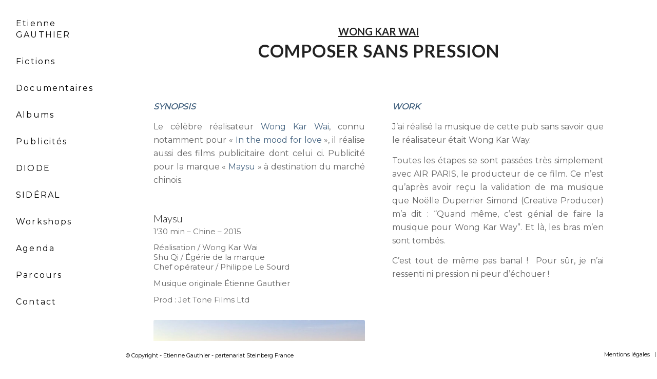

--- FILE ---
content_type: text/html; charset=UTF-8
request_url: https://etienne-gauthier.com/eg/maysu/
body_size: 17514
content:
<!DOCTYPE html>
<html lang="fr-FR" class="html_stretched responsive av-preloader-disabled av-default-lightbox  html_header_left html_header_sidebar html_logo_left html_menu_right html_slim html_disabled html_mobile_menu_phone html_header_searchicon html_content_align_center html_av-submenu-hidden html_av-submenu-display-click html_av-overlay-side html_av-overlay-side-classic html_av-submenu-noclone html_entry_id_761 av-no-preview html_text_menu_active ">
<head>
<meta charset="UTF-8" />


<!-- mobile setting -->
<meta name="viewport" content="width=device-width, initial-scale=1, maximum-scale=1">

<!-- Scripts/CSS and wp_head hook -->
<meta name='robots' content='index, follow, max-image-preview:large, max-snippet:-1, max-video-preview:-1' />

	<!-- This site is optimized with the Yoast SEO plugin v26.7 - https://yoast.com/wordpress/plugins/seo/ -->
	<title>MAYSU (réalisé par Wong Kar Wai) - Etienne Gauthier</title>
	<link rel="canonical" href="https://etienne-gauthier.com/eg/maysu/" />
	<meta property="og:locale" content="fr_FR" />
	<meta property="og:type" content="article" />
	<meta property="og:title" content="MAYSU (réalisé par Wong Kar Wai) - Etienne Gauthier" />
	<meta property="og:description" content="Musique originale" />
	<meta property="og:url" content="https://etienne-gauthier.com/eg/maysu/" />
	<meta property="og:site_name" content="Etienne Gauthier" />
	<meta property="article:publisher" content="https://www.facebook.com/etiennegauthier" />
	<meta property="article:modified_time" content="2020-06-04T22:45:29+00:00" />
	<meta property="og:image" content="https://etienne-gauthier.com/wp-content/uploads/2015/07/Chu_Qi_II.jpg" />
	<meta property="og:image:width" content="1152" />
	<meta property="og:image:height" content="637" />
	<meta property="og:image:type" content="image/jpeg" />
	<meta name="twitter:card" content="summary_large_image" />
	<meta name="twitter:site" content="@GauthierEtienne" />
	<meta name="twitter:label1" content="Durée de lecture estimée" />
	<meta name="twitter:data1" content="5 minutes" />
	<script type="application/ld+json" class="yoast-schema-graph">{"@context":"https://schema.org","@graph":[{"@type":"WebPage","@id":"https://etienne-gauthier.com/eg/maysu/","url":"https://etienne-gauthier.com/eg/maysu/","name":"MAYSU (réalisé par Wong Kar Wai) - Etienne Gauthier","isPartOf":{"@id":"https://etienne-gauthier.com/#website"},"primaryImageOfPage":{"@id":"https://etienne-gauthier.com/eg/maysu/#primaryimage"},"image":{"@id":"https://etienne-gauthier.com/eg/maysu/#primaryimage"},"thumbnailUrl":"https://etienne-gauthier.com/wp-content/uploads/2015/07/Chu_Qi_II.jpg","datePublished":"2015-07-20T11:33:21+00:00","dateModified":"2020-06-04T22:45:29+00:00","breadcrumb":{"@id":"https://etienne-gauthier.com/eg/maysu/#breadcrumb"},"inLanguage":"fr-FR","potentialAction":[{"@type":"ReadAction","target":["https://etienne-gauthier.com/eg/maysu/"]}]},{"@type":"ImageObject","inLanguage":"fr-FR","@id":"https://etienne-gauthier.com/eg/maysu/#primaryimage","url":"https://etienne-gauthier.com/wp-content/uploads/2015/07/Chu_Qi_II.jpg","contentUrl":"https://etienne-gauthier.com/wp-content/uploads/2015/07/Chu_Qi_II.jpg","width":1152,"height":637},{"@type":"BreadcrumbList","@id":"https://etienne-gauthier.com/eg/maysu/#breadcrumb","itemListElement":[{"@type":"ListItem","position":1,"name":"Home","item":"https://etienne-gauthier.com/"},{"@type":"ListItem","position":2,"name":"MAYSU (réalisé par Wong Kar Wai)"}]},{"@type":"WebSite","@id":"https://etienne-gauthier.com/#website","url":"https://etienne-gauthier.com/","name":"Etienne Gauthier","description":"Compositeur Musiques de Films, Album, Réalisation","potentialAction":[{"@type":"SearchAction","target":{"@type":"EntryPoint","urlTemplate":"https://etienne-gauthier.com/?s={search_term_string}"},"query-input":{"@type":"PropertyValueSpecification","valueRequired":true,"valueName":"search_term_string"}}],"inLanguage":"fr-FR"}]}</script>
	<!-- / Yoast SEO plugin. -->


<link rel="alternate" type="application/rss+xml" title="Etienne Gauthier &raquo; Flux" href="https://etienne-gauthier.com/feed/" />
<link rel="alternate" type="application/rss+xml" title="Etienne Gauthier &raquo; Flux des commentaires" href="https://etienne-gauthier.com/comments/feed/" />
<link rel="alternate" type="text/calendar" title="Etienne Gauthier &raquo; Flux iCal" href="https://etienne-gauthier.com/agenda/?ical=1" />
<link rel="alternate" title="oEmbed (JSON)" type="application/json+oembed" href="https://etienne-gauthier.com/wp-json/oembed/1.0/embed?url=https%3A%2F%2Fetienne-gauthier.com%2Feg%2Fmaysu%2F" />
<link rel="alternate" title="oEmbed (XML)" type="text/xml+oembed" href="https://etienne-gauthier.com/wp-json/oembed/1.0/embed?url=https%3A%2F%2Fetienne-gauthier.com%2Feg%2Fmaysu%2F&#038;format=xml" />

<!-- google webfont font replacement -->

			<script type='text/javascript'>
			if(!document.cookie.match(/aviaPrivacyGoogleWebfontsDisabled/)){
				(function() {
					var f = document.createElement('link');
					
					f.type 	= 'text/css';
					f.rel 	= 'stylesheet';
					f.href 	= '//fonts.googleapis.com/css?family=Lato:300,400,700%7CMontserrat';
					f.id 	= 'avia-google-webfont';
					
					document.getElementsByTagName('head')[0].appendChild(f);
				})();
			}
			</script>
					<!-- This site uses the Google Analytics by ExactMetrics plugin v8.11.1 - Using Analytics tracking - https://www.exactmetrics.com/ -->
							<script src="//www.googletagmanager.com/gtag/js?id=G-X9S504VXY3"  data-cfasync="false" data-wpfc-render="false" type="text/javascript" async></script>
			<script data-cfasync="false" data-wpfc-render="false" type="text/javascript">
				var em_version = '8.11.1';
				var em_track_user = true;
				var em_no_track_reason = '';
								var ExactMetricsDefaultLocations = {"page_location":"https:\/\/etienne-gauthier.com\/eg\/maysu\/"};
								if ( typeof ExactMetricsPrivacyGuardFilter === 'function' ) {
					var ExactMetricsLocations = (typeof ExactMetricsExcludeQuery === 'object') ? ExactMetricsPrivacyGuardFilter( ExactMetricsExcludeQuery ) : ExactMetricsPrivacyGuardFilter( ExactMetricsDefaultLocations );
				} else {
					var ExactMetricsLocations = (typeof ExactMetricsExcludeQuery === 'object') ? ExactMetricsExcludeQuery : ExactMetricsDefaultLocations;
				}

								var disableStrs = [
										'ga-disable-G-X9S504VXY3',
									];

				/* Function to detect opted out users */
				function __gtagTrackerIsOptedOut() {
					for (var index = 0; index < disableStrs.length; index++) {
						if (document.cookie.indexOf(disableStrs[index] + '=true') > -1) {
							return true;
						}
					}

					return false;
				}

				/* Disable tracking if the opt-out cookie exists. */
				if (__gtagTrackerIsOptedOut()) {
					for (var index = 0; index < disableStrs.length; index++) {
						window[disableStrs[index]] = true;
					}
				}

				/* Opt-out function */
				function __gtagTrackerOptout() {
					for (var index = 0; index < disableStrs.length; index++) {
						document.cookie = disableStrs[index] + '=true; expires=Thu, 31 Dec 2099 23:59:59 UTC; path=/';
						window[disableStrs[index]] = true;
					}
				}

				if ('undefined' === typeof gaOptout) {
					function gaOptout() {
						__gtagTrackerOptout();
					}
				}
								window.dataLayer = window.dataLayer || [];

				window.ExactMetricsDualTracker = {
					helpers: {},
					trackers: {},
				};
				if (em_track_user) {
					function __gtagDataLayer() {
						dataLayer.push(arguments);
					}

					function __gtagTracker(type, name, parameters) {
						if (!parameters) {
							parameters = {};
						}

						if (parameters.send_to) {
							__gtagDataLayer.apply(null, arguments);
							return;
						}

						if (type === 'event') {
														parameters.send_to = exactmetrics_frontend.v4_id;
							var hookName = name;
							if (typeof parameters['event_category'] !== 'undefined') {
								hookName = parameters['event_category'] + ':' + name;
							}

							if (typeof ExactMetricsDualTracker.trackers[hookName] !== 'undefined') {
								ExactMetricsDualTracker.trackers[hookName](parameters);
							} else {
								__gtagDataLayer('event', name, parameters);
							}
							
						} else {
							__gtagDataLayer.apply(null, arguments);
						}
					}

					__gtagTracker('js', new Date());
					__gtagTracker('set', {
						'developer_id.dNDMyYj': true,
											});
					if ( ExactMetricsLocations.page_location ) {
						__gtagTracker('set', ExactMetricsLocations);
					}
										__gtagTracker('config', 'G-X9S504VXY3', {"forceSSL":"true"} );
										window.gtag = __gtagTracker;										(function () {
						/* https://developers.google.com/analytics/devguides/collection/analyticsjs/ */
						/* ga and __gaTracker compatibility shim. */
						var noopfn = function () {
							return null;
						};
						var newtracker = function () {
							return new Tracker();
						};
						var Tracker = function () {
							return null;
						};
						var p = Tracker.prototype;
						p.get = noopfn;
						p.set = noopfn;
						p.send = function () {
							var args = Array.prototype.slice.call(arguments);
							args.unshift('send');
							__gaTracker.apply(null, args);
						};
						var __gaTracker = function () {
							var len = arguments.length;
							if (len === 0) {
								return;
							}
							var f = arguments[len - 1];
							if (typeof f !== 'object' || f === null || typeof f.hitCallback !== 'function') {
								if ('send' === arguments[0]) {
									var hitConverted, hitObject = false, action;
									if ('event' === arguments[1]) {
										if ('undefined' !== typeof arguments[3]) {
											hitObject = {
												'eventAction': arguments[3],
												'eventCategory': arguments[2],
												'eventLabel': arguments[4],
												'value': arguments[5] ? arguments[5] : 1,
											}
										}
									}
									if ('pageview' === arguments[1]) {
										if ('undefined' !== typeof arguments[2]) {
											hitObject = {
												'eventAction': 'page_view',
												'page_path': arguments[2],
											}
										}
									}
									if (typeof arguments[2] === 'object') {
										hitObject = arguments[2];
									}
									if (typeof arguments[5] === 'object') {
										Object.assign(hitObject, arguments[5]);
									}
									if ('undefined' !== typeof arguments[1].hitType) {
										hitObject = arguments[1];
										if ('pageview' === hitObject.hitType) {
											hitObject.eventAction = 'page_view';
										}
									}
									if (hitObject) {
										action = 'timing' === arguments[1].hitType ? 'timing_complete' : hitObject.eventAction;
										hitConverted = mapArgs(hitObject);
										__gtagTracker('event', action, hitConverted);
									}
								}
								return;
							}

							function mapArgs(args) {
								var arg, hit = {};
								var gaMap = {
									'eventCategory': 'event_category',
									'eventAction': 'event_action',
									'eventLabel': 'event_label',
									'eventValue': 'event_value',
									'nonInteraction': 'non_interaction',
									'timingCategory': 'event_category',
									'timingVar': 'name',
									'timingValue': 'value',
									'timingLabel': 'event_label',
									'page': 'page_path',
									'location': 'page_location',
									'title': 'page_title',
									'referrer' : 'page_referrer',
								};
								for (arg in args) {
																		if (!(!args.hasOwnProperty(arg) || !gaMap.hasOwnProperty(arg))) {
										hit[gaMap[arg]] = args[arg];
									} else {
										hit[arg] = args[arg];
									}
								}
								return hit;
							}

							try {
								f.hitCallback();
							} catch (ex) {
							}
						};
						__gaTracker.create = newtracker;
						__gaTracker.getByName = newtracker;
						__gaTracker.getAll = function () {
							return [];
						};
						__gaTracker.remove = noopfn;
						__gaTracker.loaded = true;
						window['__gaTracker'] = __gaTracker;
					})();
									} else {
										console.log("");
					(function () {
						function __gtagTracker() {
							return null;
						}

						window['__gtagTracker'] = __gtagTracker;
						window['gtag'] = __gtagTracker;
					})();
									}
			</script>
							<!-- / Google Analytics by ExactMetrics -->
				<!-- This site uses the Google Analytics by MonsterInsights plugin v9.11.1 - Using Analytics tracking - https://www.monsterinsights.com/ -->
							<script src="//www.googletagmanager.com/gtag/js?id=G-W80JHVNLCL"  data-cfasync="false" data-wpfc-render="false" type="text/javascript" async></script>
			<script data-cfasync="false" data-wpfc-render="false" type="text/javascript">
				var mi_version = '9.11.1';
				var mi_track_user = true;
				var mi_no_track_reason = '';
								var MonsterInsightsDefaultLocations = {"page_location":"https:\/\/etienne-gauthier.com\/eg\/maysu\/"};
								if ( typeof MonsterInsightsPrivacyGuardFilter === 'function' ) {
					var MonsterInsightsLocations = (typeof MonsterInsightsExcludeQuery === 'object') ? MonsterInsightsPrivacyGuardFilter( MonsterInsightsExcludeQuery ) : MonsterInsightsPrivacyGuardFilter( MonsterInsightsDefaultLocations );
				} else {
					var MonsterInsightsLocations = (typeof MonsterInsightsExcludeQuery === 'object') ? MonsterInsightsExcludeQuery : MonsterInsightsDefaultLocations;
				}

								var disableStrs = [
										'ga-disable-G-W80JHVNLCL',
									];

				/* Function to detect opted out users */
				function __gtagTrackerIsOptedOut() {
					for (var index = 0; index < disableStrs.length; index++) {
						if (document.cookie.indexOf(disableStrs[index] + '=true') > -1) {
							return true;
						}
					}

					return false;
				}

				/* Disable tracking if the opt-out cookie exists. */
				if (__gtagTrackerIsOptedOut()) {
					for (var index = 0; index < disableStrs.length; index++) {
						window[disableStrs[index]] = true;
					}
				}

				/* Opt-out function */
				function __gtagTrackerOptout() {
					for (var index = 0; index < disableStrs.length; index++) {
						document.cookie = disableStrs[index] + '=true; expires=Thu, 31 Dec 2099 23:59:59 UTC; path=/';
						window[disableStrs[index]] = true;
					}
				}

				if ('undefined' === typeof gaOptout) {
					function gaOptout() {
						__gtagTrackerOptout();
					}
				}
								window.dataLayer = window.dataLayer || [];

				window.MonsterInsightsDualTracker = {
					helpers: {},
					trackers: {},
				};
				if (mi_track_user) {
					function __gtagDataLayer() {
						dataLayer.push(arguments);
					}

					function __gtagTracker(type, name, parameters) {
						if (!parameters) {
							parameters = {};
						}

						if (parameters.send_to) {
							__gtagDataLayer.apply(null, arguments);
							return;
						}

						if (type === 'event') {
														parameters.send_to = monsterinsights_frontend.v4_id;
							var hookName = name;
							if (typeof parameters['event_category'] !== 'undefined') {
								hookName = parameters['event_category'] + ':' + name;
							}

							if (typeof MonsterInsightsDualTracker.trackers[hookName] !== 'undefined') {
								MonsterInsightsDualTracker.trackers[hookName](parameters);
							} else {
								__gtagDataLayer('event', name, parameters);
							}
							
						} else {
							__gtagDataLayer.apply(null, arguments);
						}
					}

					__gtagTracker('js', new Date());
					__gtagTracker('set', {
						'developer_id.dZGIzZG': true,
											});
					if ( MonsterInsightsLocations.page_location ) {
						__gtagTracker('set', MonsterInsightsLocations);
					}
										__gtagTracker('config', 'G-W80JHVNLCL', {"forceSSL":"true","link_attribution":"true"} );
										window.gtag = __gtagTracker;										(function () {
						/* https://developers.google.com/analytics/devguides/collection/analyticsjs/ */
						/* ga and __gaTracker compatibility shim. */
						var noopfn = function () {
							return null;
						};
						var newtracker = function () {
							return new Tracker();
						};
						var Tracker = function () {
							return null;
						};
						var p = Tracker.prototype;
						p.get = noopfn;
						p.set = noopfn;
						p.send = function () {
							var args = Array.prototype.slice.call(arguments);
							args.unshift('send');
							__gaTracker.apply(null, args);
						};
						var __gaTracker = function () {
							var len = arguments.length;
							if (len === 0) {
								return;
							}
							var f = arguments[len - 1];
							if (typeof f !== 'object' || f === null || typeof f.hitCallback !== 'function') {
								if ('send' === arguments[0]) {
									var hitConverted, hitObject = false, action;
									if ('event' === arguments[1]) {
										if ('undefined' !== typeof arguments[3]) {
											hitObject = {
												'eventAction': arguments[3],
												'eventCategory': arguments[2],
												'eventLabel': arguments[4],
												'value': arguments[5] ? arguments[5] : 1,
											}
										}
									}
									if ('pageview' === arguments[1]) {
										if ('undefined' !== typeof arguments[2]) {
											hitObject = {
												'eventAction': 'page_view',
												'page_path': arguments[2],
											}
										}
									}
									if (typeof arguments[2] === 'object') {
										hitObject = arguments[2];
									}
									if (typeof arguments[5] === 'object') {
										Object.assign(hitObject, arguments[5]);
									}
									if ('undefined' !== typeof arguments[1].hitType) {
										hitObject = arguments[1];
										if ('pageview' === hitObject.hitType) {
											hitObject.eventAction = 'page_view';
										}
									}
									if (hitObject) {
										action = 'timing' === arguments[1].hitType ? 'timing_complete' : hitObject.eventAction;
										hitConverted = mapArgs(hitObject);
										__gtagTracker('event', action, hitConverted);
									}
								}
								return;
							}

							function mapArgs(args) {
								var arg, hit = {};
								var gaMap = {
									'eventCategory': 'event_category',
									'eventAction': 'event_action',
									'eventLabel': 'event_label',
									'eventValue': 'event_value',
									'nonInteraction': 'non_interaction',
									'timingCategory': 'event_category',
									'timingVar': 'name',
									'timingValue': 'value',
									'timingLabel': 'event_label',
									'page': 'page_path',
									'location': 'page_location',
									'title': 'page_title',
									'referrer' : 'page_referrer',
								};
								for (arg in args) {
																		if (!(!args.hasOwnProperty(arg) || !gaMap.hasOwnProperty(arg))) {
										hit[gaMap[arg]] = args[arg];
									} else {
										hit[arg] = args[arg];
									}
								}
								return hit;
							}

							try {
								f.hitCallback();
							} catch (ex) {
							}
						};
						__gaTracker.create = newtracker;
						__gaTracker.getByName = newtracker;
						__gaTracker.getAll = function () {
							return [];
						};
						__gaTracker.remove = noopfn;
						__gaTracker.loaded = true;
						window['__gaTracker'] = __gaTracker;
					})();
									} else {
										console.log("");
					(function () {
						function __gtagTracker() {
							return null;
						}

						window['__gtagTracker'] = __gtagTracker;
						window['gtag'] = __gtagTracker;
					})();
									}
			</script>
							<!-- / Google Analytics by MonsterInsights -->
		<style id='wp-img-auto-sizes-contain-inline-css' type='text/css'>
img:is([sizes=auto i],[sizes^="auto," i]){contain-intrinsic-size:3000px 1500px}
/*# sourceURL=wp-img-auto-sizes-contain-inline-css */
</style>
<link rel='stylesheet' id='avia-grid-css' href='https://etienne-gauthier.com/wp-content/themes/enfold/css/grid.css?ver=4.5.4' type='text/css' media='all' />
<link rel='stylesheet' id='avia-base-css' href='https://etienne-gauthier.com/wp-content/themes/enfold/css/base.css?ver=4.5.4' type='text/css' media='all' />
<link rel='stylesheet' id='avia-layout-css' href='https://etienne-gauthier.com/wp-content/themes/enfold/css/layout.css?ver=4.5.4' type='text/css' media='all' />
<link rel='stylesheet' id='avia-module-audioplayer-css' href='https://etienne-gauthier.com/wp-content/themes/enfold/config-templatebuilder/avia-shortcodes/audio-player/audio-player.css?ver=d4c09d' type='text/css' media='all' />
<link rel='stylesheet' id='avia-module-blog-css' href='https://etienne-gauthier.com/wp-content/themes/enfold/config-templatebuilder/avia-shortcodes/blog/blog.css?ver=d4c09d' type='text/css' media='all' />
<link rel='stylesheet' id='avia-module-postslider-css' href='https://etienne-gauthier.com/wp-content/themes/enfold/config-templatebuilder/avia-shortcodes/postslider/postslider.css?ver=d4c09d' type='text/css' media='all' />
<link rel='stylesheet' id='avia-module-button-css' href='https://etienne-gauthier.com/wp-content/themes/enfold/config-templatebuilder/avia-shortcodes/buttons/buttons.css?ver=d4c09d' type='text/css' media='all' />
<link rel='stylesheet' id='avia-module-buttonrow-css' href='https://etienne-gauthier.com/wp-content/themes/enfold/config-templatebuilder/avia-shortcodes/buttonrow/buttonrow.css?ver=d4c09d' type='text/css' media='all' />
<link rel='stylesheet' id='avia-module-button-fullwidth-css' href='https://etienne-gauthier.com/wp-content/themes/enfold/config-templatebuilder/avia-shortcodes/buttons_fullwidth/buttons_fullwidth.css?ver=d4c09d' type='text/css' media='all' />
<link rel='stylesheet' id='avia-module-catalogue-css' href='https://etienne-gauthier.com/wp-content/themes/enfold/config-templatebuilder/avia-shortcodes/catalogue/catalogue.css?ver=d4c09d' type='text/css' media='all' />
<link rel='stylesheet' id='avia-module-comments-css' href='https://etienne-gauthier.com/wp-content/themes/enfold/config-templatebuilder/avia-shortcodes/comments/comments.css?ver=d4c09d' type='text/css' media='all' />
<link rel='stylesheet' id='avia-module-contact-css' href='https://etienne-gauthier.com/wp-content/themes/enfold/config-templatebuilder/avia-shortcodes/contact/contact.css?ver=d4c09d' type='text/css' media='all' />
<link rel='stylesheet' id='avia-module-slideshow-css' href='https://etienne-gauthier.com/wp-content/themes/enfold/config-templatebuilder/avia-shortcodes/slideshow/slideshow.css?ver=d4c09d' type='text/css' media='all' />
<link rel='stylesheet' id='avia-module-slideshow-contentpartner-css' href='https://etienne-gauthier.com/wp-content/themes/enfold/config-templatebuilder/avia-shortcodes/contentslider/contentslider.css?ver=d4c09d' type='text/css' media='all' />
<link rel='stylesheet' id='avia-module-countdown-css' href='https://etienne-gauthier.com/wp-content/themes/enfold/config-templatebuilder/avia-shortcodes/countdown/countdown.css?ver=d4c09d' type='text/css' media='all' />
<link rel='stylesheet' id='avia-module-events-upcoming-css' href='https://etienne-gauthier.com/wp-content/themes/enfold/config-templatebuilder/avia-shortcodes/events_upcoming/events_upcoming.css?ver=d4c09d' type='text/css' media='all' />
<link rel='stylesheet' id='avia-module-gallery-css' href='https://etienne-gauthier.com/wp-content/themes/enfold/config-templatebuilder/avia-shortcodes/gallery/gallery.css?ver=d4c09d' type='text/css' media='all' />
<link rel='stylesheet' id='avia-module-gallery-hor-css' href='https://etienne-gauthier.com/wp-content/themes/enfold/config-templatebuilder/avia-shortcodes/gallery_horizontal/gallery_horizontal.css?ver=d4c09d' type='text/css' media='all' />
<link rel='stylesheet' id='avia-module-maps-css' href='https://etienne-gauthier.com/wp-content/themes/enfold/config-templatebuilder/avia-shortcodes/google_maps/google_maps.css?ver=d4c09d' type='text/css' media='all' />
<link rel='stylesheet' id='avia-module-gridrow-css' href='https://etienne-gauthier.com/wp-content/themes/enfold/config-templatebuilder/avia-shortcodes/grid_row/grid_row.css?ver=d4c09d' type='text/css' media='all' />
<link rel='stylesheet' id='avia-module-heading-css' href='https://etienne-gauthier.com/wp-content/themes/enfold/config-templatebuilder/avia-shortcodes/heading/heading.css?ver=d4c09d' type='text/css' media='all' />
<link rel='stylesheet' id='avia-module-rotator-css' href='https://etienne-gauthier.com/wp-content/themes/enfold/config-templatebuilder/avia-shortcodes/headline_rotator/headline_rotator.css?ver=d4c09d' type='text/css' media='all' />
<link rel='stylesheet' id='avia-module-hr-css' href='https://etienne-gauthier.com/wp-content/themes/enfold/config-templatebuilder/avia-shortcodes/hr/hr.css?ver=d4c09d' type='text/css' media='all' />
<link rel='stylesheet' id='avia-module-icon-css' href='https://etienne-gauthier.com/wp-content/themes/enfold/config-templatebuilder/avia-shortcodes/icon/icon.css?ver=d4c09d' type='text/css' media='all' />
<link rel='stylesheet' id='avia-module-iconbox-css' href='https://etienne-gauthier.com/wp-content/themes/enfold/config-templatebuilder/avia-shortcodes/iconbox/iconbox.css?ver=d4c09d' type='text/css' media='all' />
<link rel='stylesheet' id='avia-module-icongrid-css' href='https://etienne-gauthier.com/wp-content/themes/enfold/config-templatebuilder/avia-shortcodes/icongrid/icongrid.css?ver=d4c09d' type='text/css' media='all' />
<link rel='stylesheet' id='avia-module-iconlist-css' href='https://etienne-gauthier.com/wp-content/themes/enfold/config-templatebuilder/avia-shortcodes/iconlist/iconlist.css?ver=d4c09d' type='text/css' media='all' />
<link rel='stylesheet' id='avia-module-image-css' href='https://etienne-gauthier.com/wp-content/themes/enfold/config-templatebuilder/avia-shortcodes/image/image.css?ver=d4c09d' type='text/css' media='all' />
<link rel='stylesheet' id='avia-module-hotspot-css' href='https://etienne-gauthier.com/wp-content/themes/enfold/config-templatebuilder/avia-shortcodes/image_hotspots/image_hotspots.css?ver=d4c09d' type='text/css' media='all' />
<link rel='stylesheet' id='avia-module-magazine-css' href='https://etienne-gauthier.com/wp-content/themes/enfold/config-templatebuilder/avia-shortcodes/magazine/magazine.css?ver=d4c09d' type='text/css' media='all' />
<link rel='stylesheet' id='avia-module-masonry-css' href='https://etienne-gauthier.com/wp-content/themes/enfold/config-templatebuilder/avia-shortcodes/masonry_entries/masonry_entries.css?ver=d4c09d' type='text/css' media='all' />
<link rel='stylesheet' id='avia-siteloader-css' href='https://etienne-gauthier.com/wp-content/themes/enfold/css/avia-snippet-site-preloader.css?ver=d4c09d' type='text/css' media='all' />
<link rel='stylesheet' id='avia-module-menu-css' href='https://etienne-gauthier.com/wp-content/themes/enfold/config-templatebuilder/avia-shortcodes/menu/menu.css?ver=d4c09d' type='text/css' media='all' />
<link rel='stylesheet' id='avia-modfule-notification-css' href='https://etienne-gauthier.com/wp-content/themes/enfold/config-templatebuilder/avia-shortcodes/notification/notification.css?ver=d4c09d' type='text/css' media='all' />
<link rel='stylesheet' id='avia-module-numbers-css' href='https://etienne-gauthier.com/wp-content/themes/enfold/config-templatebuilder/avia-shortcodes/numbers/numbers.css?ver=d4c09d' type='text/css' media='all' />
<link rel='stylesheet' id='avia-module-portfolio-css' href='https://etienne-gauthier.com/wp-content/themes/enfold/config-templatebuilder/avia-shortcodes/portfolio/portfolio.css?ver=d4c09d' type='text/css' media='all' />
<link rel='stylesheet' id='avia-module-progress-bar-css' href='https://etienne-gauthier.com/wp-content/themes/enfold/config-templatebuilder/avia-shortcodes/progressbar/progressbar.css?ver=d4c09d' type='text/css' media='all' />
<link rel='stylesheet' id='avia-module-promobox-css' href='https://etienne-gauthier.com/wp-content/themes/enfold/config-templatebuilder/avia-shortcodes/promobox/promobox.css?ver=d4c09d' type='text/css' media='all' />
<link rel='stylesheet' id='avia-sc-search-css' href='https://etienne-gauthier.com/wp-content/themes/enfold/config-templatebuilder/avia-shortcodes/search/search.css?ver=d4c09d' type='text/css' media='all' />
<link rel='stylesheet' id='avia-module-slideshow-accordion-css' href='https://etienne-gauthier.com/wp-content/themes/enfold/config-templatebuilder/avia-shortcodes/slideshow_accordion/slideshow_accordion.css?ver=d4c09d' type='text/css' media='all' />
<link rel='stylesheet' id='avia-module-slideshow-feature-image-css' href='https://etienne-gauthier.com/wp-content/themes/enfold/config-templatebuilder/avia-shortcodes/slideshow_feature_image/slideshow_feature_image.css?ver=d4c09d' type='text/css' media='all' />
<link rel='stylesheet' id='avia-module-slideshow-fullsize-css' href='https://etienne-gauthier.com/wp-content/themes/enfold/config-templatebuilder/avia-shortcodes/slideshow_fullsize/slideshow_fullsize.css?ver=d4c09d' type='text/css' media='all' />
<link rel='stylesheet' id='avia-module-slideshow-fullscreen-css' href='https://etienne-gauthier.com/wp-content/themes/enfold/config-templatebuilder/avia-shortcodes/slideshow_fullscreen/slideshow_fullscreen.css?ver=d4c09d' type='text/css' media='all' />
<link rel='stylesheet' id='avia-module-slideshow-ls-css' href='https://etienne-gauthier.com/wp-content/themes/enfold/config-templatebuilder/avia-shortcodes/slideshow_layerslider/slideshow_layerslider.css?ver=d4c09d' type='text/css' media='all' />
<link rel='stylesheet' id='avia-module-social-css' href='https://etienne-gauthier.com/wp-content/themes/enfold/config-templatebuilder/avia-shortcodes/social_share/social_share.css?ver=d4c09d' type='text/css' media='all' />
<link rel='stylesheet' id='avia-module-tabsection-css' href='https://etienne-gauthier.com/wp-content/themes/enfold/config-templatebuilder/avia-shortcodes/tab_section/tab_section.css?ver=d4c09d' type='text/css' media='all' />
<link rel='stylesheet' id='avia-module-table-css' href='https://etienne-gauthier.com/wp-content/themes/enfold/config-templatebuilder/avia-shortcodes/table/table.css?ver=d4c09d' type='text/css' media='all' />
<link rel='stylesheet' id='avia-module-tabs-css' href='https://etienne-gauthier.com/wp-content/themes/enfold/config-templatebuilder/avia-shortcodes/tabs/tabs.css?ver=d4c09d' type='text/css' media='all' />
<link rel='stylesheet' id='avia-module-team-css' href='https://etienne-gauthier.com/wp-content/themes/enfold/config-templatebuilder/avia-shortcodes/team/team.css?ver=d4c09d' type='text/css' media='all' />
<link rel='stylesheet' id='avia-module-testimonials-css' href='https://etienne-gauthier.com/wp-content/themes/enfold/config-templatebuilder/avia-shortcodes/testimonials/testimonials.css?ver=d4c09d' type='text/css' media='all' />
<link rel='stylesheet' id='avia-module-timeline-css' href='https://etienne-gauthier.com/wp-content/themes/enfold/config-templatebuilder/avia-shortcodes/timeline/timeline.css?ver=d4c09d' type='text/css' media='all' />
<link rel='stylesheet' id='avia-module-toggles-css' href='https://etienne-gauthier.com/wp-content/themes/enfold/config-templatebuilder/avia-shortcodes/toggles/toggles.css?ver=d4c09d' type='text/css' media='all' />
<link rel='stylesheet' id='avia-module-video-css' href='https://etienne-gauthier.com/wp-content/themes/enfold/config-templatebuilder/avia-shortcodes/video/video.css?ver=d4c09d' type='text/css' media='all' />
<style id='wp-emoji-styles-inline-css' type='text/css'>

	img.wp-smiley, img.emoji {
		display: inline !important;
		border: none !important;
		box-shadow: none !important;
		height: 1em !important;
		width: 1em !important;
		margin: 0 0.07em !important;
		vertical-align: -0.1em !important;
		background: none !important;
		padding: 0 !important;
	}
/*# sourceURL=wp-emoji-styles-inline-css */
</style>
<link rel='stylesheet' id='wp-block-library-css' href='https://etienne-gauthier.com/wp-includes/css/dist/block-library/style.min.css?ver=d4c09d' type='text/css' media='all' />
<style id='global-styles-inline-css' type='text/css'>
:root{--wp--preset--aspect-ratio--square: 1;--wp--preset--aspect-ratio--4-3: 4/3;--wp--preset--aspect-ratio--3-4: 3/4;--wp--preset--aspect-ratio--3-2: 3/2;--wp--preset--aspect-ratio--2-3: 2/3;--wp--preset--aspect-ratio--16-9: 16/9;--wp--preset--aspect-ratio--9-16: 9/16;--wp--preset--color--black: #000000;--wp--preset--color--cyan-bluish-gray: #abb8c3;--wp--preset--color--white: #ffffff;--wp--preset--color--pale-pink: #f78da7;--wp--preset--color--vivid-red: #cf2e2e;--wp--preset--color--luminous-vivid-orange: #ff6900;--wp--preset--color--luminous-vivid-amber: #fcb900;--wp--preset--color--light-green-cyan: #7bdcb5;--wp--preset--color--vivid-green-cyan: #00d084;--wp--preset--color--pale-cyan-blue: #8ed1fc;--wp--preset--color--vivid-cyan-blue: #0693e3;--wp--preset--color--vivid-purple: #9b51e0;--wp--preset--gradient--vivid-cyan-blue-to-vivid-purple: linear-gradient(135deg,rgb(6,147,227) 0%,rgb(155,81,224) 100%);--wp--preset--gradient--light-green-cyan-to-vivid-green-cyan: linear-gradient(135deg,rgb(122,220,180) 0%,rgb(0,208,130) 100%);--wp--preset--gradient--luminous-vivid-amber-to-luminous-vivid-orange: linear-gradient(135deg,rgb(252,185,0) 0%,rgb(255,105,0) 100%);--wp--preset--gradient--luminous-vivid-orange-to-vivid-red: linear-gradient(135deg,rgb(255,105,0) 0%,rgb(207,46,46) 100%);--wp--preset--gradient--very-light-gray-to-cyan-bluish-gray: linear-gradient(135deg,rgb(238,238,238) 0%,rgb(169,184,195) 100%);--wp--preset--gradient--cool-to-warm-spectrum: linear-gradient(135deg,rgb(74,234,220) 0%,rgb(151,120,209) 20%,rgb(207,42,186) 40%,rgb(238,44,130) 60%,rgb(251,105,98) 80%,rgb(254,248,76) 100%);--wp--preset--gradient--blush-light-purple: linear-gradient(135deg,rgb(255,206,236) 0%,rgb(152,150,240) 100%);--wp--preset--gradient--blush-bordeaux: linear-gradient(135deg,rgb(254,205,165) 0%,rgb(254,45,45) 50%,rgb(107,0,62) 100%);--wp--preset--gradient--luminous-dusk: linear-gradient(135deg,rgb(255,203,112) 0%,rgb(199,81,192) 50%,rgb(65,88,208) 100%);--wp--preset--gradient--pale-ocean: linear-gradient(135deg,rgb(255,245,203) 0%,rgb(182,227,212) 50%,rgb(51,167,181) 100%);--wp--preset--gradient--electric-grass: linear-gradient(135deg,rgb(202,248,128) 0%,rgb(113,206,126) 100%);--wp--preset--gradient--midnight: linear-gradient(135deg,rgb(2,3,129) 0%,rgb(40,116,252) 100%);--wp--preset--font-size--small: 13px;--wp--preset--font-size--medium: 20px;--wp--preset--font-size--large: 36px;--wp--preset--font-size--x-large: 42px;--wp--preset--spacing--20: 0.44rem;--wp--preset--spacing--30: 0.67rem;--wp--preset--spacing--40: 1rem;--wp--preset--spacing--50: 1.5rem;--wp--preset--spacing--60: 2.25rem;--wp--preset--spacing--70: 3.38rem;--wp--preset--spacing--80: 5.06rem;--wp--preset--shadow--natural: 6px 6px 9px rgba(0, 0, 0, 0.2);--wp--preset--shadow--deep: 12px 12px 50px rgba(0, 0, 0, 0.4);--wp--preset--shadow--sharp: 6px 6px 0px rgba(0, 0, 0, 0.2);--wp--preset--shadow--outlined: 6px 6px 0px -3px rgb(255, 255, 255), 6px 6px rgb(0, 0, 0);--wp--preset--shadow--crisp: 6px 6px 0px rgb(0, 0, 0);}:where(.is-layout-flex){gap: 0.5em;}:where(.is-layout-grid){gap: 0.5em;}body .is-layout-flex{display: flex;}.is-layout-flex{flex-wrap: wrap;align-items: center;}.is-layout-flex > :is(*, div){margin: 0;}body .is-layout-grid{display: grid;}.is-layout-grid > :is(*, div){margin: 0;}:where(.wp-block-columns.is-layout-flex){gap: 2em;}:where(.wp-block-columns.is-layout-grid){gap: 2em;}:where(.wp-block-post-template.is-layout-flex){gap: 1.25em;}:where(.wp-block-post-template.is-layout-grid){gap: 1.25em;}.has-black-color{color: var(--wp--preset--color--black) !important;}.has-cyan-bluish-gray-color{color: var(--wp--preset--color--cyan-bluish-gray) !important;}.has-white-color{color: var(--wp--preset--color--white) !important;}.has-pale-pink-color{color: var(--wp--preset--color--pale-pink) !important;}.has-vivid-red-color{color: var(--wp--preset--color--vivid-red) !important;}.has-luminous-vivid-orange-color{color: var(--wp--preset--color--luminous-vivid-orange) !important;}.has-luminous-vivid-amber-color{color: var(--wp--preset--color--luminous-vivid-amber) !important;}.has-light-green-cyan-color{color: var(--wp--preset--color--light-green-cyan) !important;}.has-vivid-green-cyan-color{color: var(--wp--preset--color--vivid-green-cyan) !important;}.has-pale-cyan-blue-color{color: var(--wp--preset--color--pale-cyan-blue) !important;}.has-vivid-cyan-blue-color{color: var(--wp--preset--color--vivid-cyan-blue) !important;}.has-vivid-purple-color{color: var(--wp--preset--color--vivid-purple) !important;}.has-black-background-color{background-color: var(--wp--preset--color--black) !important;}.has-cyan-bluish-gray-background-color{background-color: var(--wp--preset--color--cyan-bluish-gray) !important;}.has-white-background-color{background-color: var(--wp--preset--color--white) !important;}.has-pale-pink-background-color{background-color: var(--wp--preset--color--pale-pink) !important;}.has-vivid-red-background-color{background-color: var(--wp--preset--color--vivid-red) !important;}.has-luminous-vivid-orange-background-color{background-color: var(--wp--preset--color--luminous-vivid-orange) !important;}.has-luminous-vivid-amber-background-color{background-color: var(--wp--preset--color--luminous-vivid-amber) !important;}.has-light-green-cyan-background-color{background-color: var(--wp--preset--color--light-green-cyan) !important;}.has-vivid-green-cyan-background-color{background-color: var(--wp--preset--color--vivid-green-cyan) !important;}.has-pale-cyan-blue-background-color{background-color: var(--wp--preset--color--pale-cyan-blue) !important;}.has-vivid-cyan-blue-background-color{background-color: var(--wp--preset--color--vivid-cyan-blue) !important;}.has-vivid-purple-background-color{background-color: var(--wp--preset--color--vivid-purple) !important;}.has-black-border-color{border-color: var(--wp--preset--color--black) !important;}.has-cyan-bluish-gray-border-color{border-color: var(--wp--preset--color--cyan-bluish-gray) !important;}.has-white-border-color{border-color: var(--wp--preset--color--white) !important;}.has-pale-pink-border-color{border-color: var(--wp--preset--color--pale-pink) !important;}.has-vivid-red-border-color{border-color: var(--wp--preset--color--vivid-red) !important;}.has-luminous-vivid-orange-border-color{border-color: var(--wp--preset--color--luminous-vivid-orange) !important;}.has-luminous-vivid-amber-border-color{border-color: var(--wp--preset--color--luminous-vivid-amber) !important;}.has-light-green-cyan-border-color{border-color: var(--wp--preset--color--light-green-cyan) !important;}.has-vivid-green-cyan-border-color{border-color: var(--wp--preset--color--vivid-green-cyan) !important;}.has-pale-cyan-blue-border-color{border-color: var(--wp--preset--color--pale-cyan-blue) !important;}.has-vivid-cyan-blue-border-color{border-color: var(--wp--preset--color--vivid-cyan-blue) !important;}.has-vivid-purple-border-color{border-color: var(--wp--preset--color--vivid-purple) !important;}.has-vivid-cyan-blue-to-vivid-purple-gradient-background{background: var(--wp--preset--gradient--vivid-cyan-blue-to-vivid-purple) !important;}.has-light-green-cyan-to-vivid-green-cyan-gradient-background{background: var(--wp--preset--gradient--light-green-cyan-to-vivid-green-cyan) !important;}.has-luminous-vivid-amber-to-luminous-vivid-orange-gradient-background{background: var(--wp--preset--gradient--luminous-vivid-amber-to-luminous-vivid-orange) !important;}.has-luminous-vivid-orange-to-vivid-red-gradient-background{background: var(--wp--preset--gradient--luminous-vivid-orange-to-vivid-red) !important;}.has-very-light-gray-to-cyan-bluish-gray-gradient-background{background: var(--wp--preset--gradient--very-light-gray-to-cyan-bluish-gray) !important;}.has-cool-to-warm-spectrum-gradient-background{background: var(--wp--preset--gradient--cool-to-warm-spectrum) !important;}.has-blush-light-purple-gradient-background{background: var(--wp--preset--gradient--blush-light-purple) !important;}.has-blush-bordeaux-gradient-background{background: var(--wp--preset--gradient--blush-bordeaux) !important;}.has-luminous-dusk-gradient-background{background: var(--wp--preset--gradient--luminous-dusk) !important;}.has-pale-ocean-gradient-background{background: var(--wp--preset--gradient--pale-ocean) !important;}.has-electric-grass-gradient-background{background: var(--wp--preset--gradient--electric-grass) !important;}.has-midnight-gradient-background{background: var(--wp--preset--gradient--midnight) !important;}.has-small-font-size{font-size: var(--wp--preset--font-size--small) !important;}.has-medium-font-size{font-size: var(--wp--preset--font-size--medium) !important;}.has-large-font-size{font-size: var(--wp--preset--font-size--large) !important;}.has-x-large-font-size{font-size: var(--wp--preset--font-size--x-large) !important;}
/*# sourceURL=global-styles-inline-css */
</style>

<style id='classic-theme-styles-inline-css' type='text/css'>
/*! This file is auto-generated */
.wp-block-button__link{color:#fff;background-color:#32373c;border-radius:9999px;box-shadow:none;text-decoration:none;padding:calc(.667em + 2px) calc(1.333em + 2px);font-size:1.125em}.wp-block-file__button{background:#32373c;color:#fff;text-decoration:none}
/*# sourceURL=/wp-includes/css/classic-themes.min.css */
</style>
<link rel='stylesheet' id='contact-form-7-css' href='https://etienne-gauthier.com/wp-content/plugins/contact-form-7/includes/css/styles.css?ver=6.1.4' type='text/css' media='all' />
<link rel='stylesheet' id='avia-scs-css' href='https://etienne-gauthier.com/wp-content/themes/enfold/css/shortcodes.css?ver=4.5.4' type='text/css' media='all' />
<link rel='stylesheet' id='avia-popup-css-css' href='https://etienne-gauthier.com/wp-content/themes/enfold/js/aviapopup/magnific-popup.css?ver=4.5.4' type='text/css' media='screen' />
<link rel='stylesheet' id='avia-lightbox-css' href='https://etienne-gauthier.com/wp-content/themes/enfold/css/avia-snippet-lightbox.css?ver=4.5.4' type='text/css' media='screen' />
<link rel='stylesheet' id='avia-widget-css-css' href='https://etienne-gauthier.com/wp-content/themes/enfold/css/avia-snippet-widget.css?ver=4.5.4' type='text/css' media='screen' />
<link rel='stylesheet' id='mediaelement-css' href='https://etienne-gauthier.com/wp-includes/js/mediaelement/mediaelementplayer-legacy.min.css?ver=4.2.17' type='text/css' media='all' />
<link rel='stylesheet' id='wp-mediaelement-css' href='https://etienne-gauthier.com/wp-includes/js/mediaelement/wp-mediaelement.min.css?ver=d4c09d' type='text/css' media='all' />
<link rel='stylesheet' id='avia-dynamic-css' href='https://etienne-gauthier.com/wp-content/uploads/dynamic_avia/enfold.css?ver=6210e94dd4c91' type='text/css' media='all' />
<link rel='stylesheet' id='avia-custom-css' href='https://etienne-gauthier.com/wp-content/themes/enfold/css/custom.css?ver=4.5.4' type='text/css' media='all' />
<link rel='stylesheet' id='js_composer_custom_css-css' href='//etienne-gauthier.com/wp-content/uploads/js_composer/custom.css?ver=8.5' type='text/css' media='all' />
<link rel='stylesheet' id='avia-events-cal-css' href='https://etienne-gauthier.com/wp-content/themes/enfold/config-events-calendar/event-mod.css?ver=d4c09d' type='text/css' media='all' />
<script type="text/javascript" src="https://etienne-gauthier.com/wp-includes/js/jquery/jquery.min.js?ver=3.7.1" id="jquery-core-js"></script>
<script type="text/javascript" src="https://etienne-gauthier.com/wp-includes/js/jquery/jquery-migrate.min.js?ver=3.4.1" id="jquery-migrate-js"></script>
<script type="text/javascript" src="https://etienne-gauthier.com/wp-content/plugins/google-analytics-dashboard-for-wp/assets/js/frontend-gtag.min.js?ver=8.11.1" id="exactmetrics-frontend-script-js" async="async" data-wp-strategy="async"></script>
<script data-cfasync="false" data-wpfc-render="false" type="text/javascript" id='exactmetrics-frontend-script-js-extra'>/* <![CDATA[ */
var exactmetrics_frontend = {"js_events_tracking":"true","download_extensions":"zip,mp3,mpeg,pdf,docx,pptx,xlsx,rar","inbound_paths":"[{\"path\":\"\\\/go\\\/\",\"label\":\"affiliate\"},{\"path\":\"\\\/recommend\\\/\",\"label\":\"affiliate\"}]","home_url":"https:\/\/etienne-gauthier.com","hash_tracking":"false","v4_id":"G-X9S504VXY3"};/* ]]> */
</script>
<script type="text/javascript" src="https://etienne-gauthier.com/wp-content/plugins/google-analytics-for-wordpress/assets/js/frontend-gtag.min.js?ver=9.11.1" id="monsterinsights-frontend-script-js" async="async" data-wp-strategy="async"></script>
<script data-cfasync="false" data-wpfc-render="false" type="text/javascript" id='monsterinsights-frontend-script-js-extra'>/* <![CDATA[ */
var monsterinsights_frontend = {"js_events_tracking":"true","download_extensions":"doc,pdf,ppt,zip,xls,docx,pptx,xlsx","inbound_paths":"[{\"path\":\"\\\/go\\\/\",\"label\":\"affiliate\"},{\"path\":\"\\\/recommend\\\/\",\"label\":\"affiliate\"}]","home_url":"https:\/\/etienne-gauthier.com","hash_tracking":"false","v4_id":"G-W80JHVNLCL"};/* ]]> */
</script>
<script type="text/javascript" src="https://etienne-gauthier.com/wp-content/plugins/wp-fade-in-text-news/wp-fade-in-text-news.js?ver=d4c09d" id="wp-fade-in-text-news-js"></script>
<script type="text/javascript" src="https://etienne-gauthier.com/wp-content/themes/enfold/js/avia-compat.js?ver=4.5.4" id="avia-compat-js"></script>
<script></script><link rel="https://api.w.org/" href="https://etienne-gauthier.com/wp-json/" /><link rel="alternate" title="JSON" type="application/json" href="https://etienne-gauthier.com/wp-json/wp/v2/portfolio/761" /><link rel="EditURI" type="application/rsd+xml" title="RSD" href="https://etienne-gauthier.com/xmlrpc.php?rsd" />

<link rel='shortlink' href='https://etienne-gauthier.com/?p=761' />
<meta name="et-api-version" content="v1"><meta name="et-api-origin" content="https://etienne-gauthier.com"><link rel="https://theeventscalendar.com/" href="https://etienne-gauthier.com/wp-json/tribe/tickets/v1/" /><meta name="tec-api-version" content="v1"><meta name="tec-api-origin" content="https://etienne-gauthier.com"><link rel="alternate" href="https://etienne-gauthier.com/wp-json/tribe/events/v1/" /><link rel="profile" href="https://gmpg.org/xfn/11" />
<link rel="alternate" type="application/rss+xml" title="Etienne Gauthier RSS2 Feed" href="https://etienne-gauthier.com/feed/" />
<link rel="pingback" href="https://etienne-gauthier.com/xmlrpc.php" />
<!--[if lt IE 9]><script src="https://etienne-gauthier.com/wp-content/themes/enfold/js/html5shiv.js"></script><![endif]-->
<link rel="icon" href="https://etienne-gauthier.com/wp-content/uploads/2014/06/favicon-5.png" type="image/png">
<meta name="generator" content="Powered by WPBakery Page Builder - drag and drop page builder for WordPress."/>
		<style type="text/css" id="wp-custom-css">
			/* largeur menu */ 
.html_header_sidebar #header .av-main-nav-wrap {
    width: 112%!important;
}


.container.av-logo-container .logo {display:none!important;}


#fondfixe {
    background-attachment: fixed!important;
}




/* padding dans main container */ 
.main_color.container_wrap_first.container_wrap.fullsize {
    padding-right: 5%!important;
     padding-left: 5%!important;
}



/* largeur menu */
.html_header_sidebar #top #header {
    width: 195px!important;
    }

.html_header_left #main {
    margin-left: 195px!important;
}

 /* couleur icone header */ 


li.av-burger-menu-main.menu-item-avia-special {
    position: fixed;
    left: -40px;
}

@media (max-width: 767)
#wpadminbar .monsterinsights-adminbar-menu-item .dashicons-chart-bar:before {
   
    color: white!important;
    
}

@media only screen and (max-width: 767px){ 
.responsive #top .av-logo-container .avia-menu {
    height: 100%;
    position: relative;
	right: -60px;-}
	
	
	section#fondfixe {
    padding-left: 0!important;
}
}

		</style>
		<noscript><style> .wpb_animate_when_almost_visible { opacity: 1; }</style></noscript><style type='text/css'>
@font-face {font-family: 'entypo-fontello'; font-weight: normal; font-style: normal;
src: url('https://etienne-gauthier.com/wp-content/themes/enfold/config-templatebuilder/avia-template-builder/assets/fonts/entypo-fontello.eot');
src: url('https://etienne-gauthier.com/wp-content/themes/enfold/config-templatebuilder/avia-template-builder/assets/fonts/entypo-fontello.eot?#iefix') format('embedded-opentype'), 
url('https://etienne-gauthier.com/wp-content/themes/enfold/config-templatebuilder/avia-template-builder/assets/fonts/entypo-fontello.woff') format('woff'), 
url('https://etienne-gauthier.com/wp-content/themes/enfold/config-templatebuilder/avia-template-builder/assets/fonts/entypo-fontello.ttf') format('truetype'), 
url('https://etienne-gauthier.com/wp-content/themes/enfold/config-templatebuilder/avia-template-builder/assets/fonts/entypo-fontello.svg#entypo-fontello') format('svg');
} #top .avia-font-entypo-fontello, body .avia-font-entypo-fontello, html body [data-av_iconfont='entypo-fontello']:before{ font-family: 'entypo-fontello'; }
</style>
</head>




<body data-rsssl=1 id="top" class="wp-singular portfolio-template-default single single-portfolio postid-761 wp-theme-enfold rtl_columns stretched lato montserrat tribe-no-js tec-no-tickets-on-recurring tec-no-rsvp-on-recurring wpb-js-composer js-comp-ver-8.5 vc_responsive tribe-theme-enfold" itemscope="itemscope" itemtype="https://schema.org/WebPage" >

	
	<div id='wrap_all'>

	
<header id='header' class='all_colors header_color light_bg_color  av_header_left av_header_sidebar av_always_sticky'  role="banner" itemscope="itemscope" itemtype="https://schema.org/WPHeader" >

		<div  id='header_main' class='container_wrap container_wrap_logo'>
	
        <div class='container av-logo-container'><div class='inner-container'><span class='logo'><a href='https://etienne-gauthier.com/'><img height='100' width='300' src='https://etienne-gauthier.com/wp-content/uploads/2020/06/Etienne-GAUTHIER-parc-floral-1-LOW-1-300x225.png' alt='Etienne Gauthier' /></a></span><nav class='main_menu' data-selectname='Sélectionner une page'  role="navigation" itemscope="itemscope" itemtype="https://schema.org/SiteNavigationElement" ><div class="avia-menu av-main-nav-wrap"><ul id="avia-menu" class="menu av-main-nav"><li id="menu-item-742" class="menu-item menu-item-type-post_type menu-item-object-page menu-item-home menu-item-top-level menu-item-top-level-1"><a href="https://etienne-gauthier.com/" itemprop="url"><span class="avia-bullet"></span><span class="avia-menu-text">Etienne GAUTHIER</span><span class="avia-menu-fx"><span class="avia-arrow-wrap"><span class="avia-arrow"></span></span></span></a></li>
<li id="menu-item-744" class="menu-item menu-item-type-post_type menu-item-object-page menu-item-mega-parent  menu-item-top-level menu-item-top-level-2"><a href="https://etienne-gauthier.com/fictions/" itemprop="url"><span class="avia-bullet"></span><span class="avia-menu-text">Fictions</span><span class="avia-menu-fx"><span class="avia-arrow-wrap"><span class="avia-arrow"></span></span></span></a></li>
<li id="menu-item-747" class="menu-item menu-item-type-post_type menu-item-object-page menu-item-mega-parent  menu-item-top-level menu-item-top-level-3"><a href="https://etienne-gauthier.com/documentaires/" itemprop="url"><span class="avia-bullet"></span><span class="avia-menu-text">Documentaires</span><span class="avia-menu-fx"><span class="avia-arrow-wrap"><span class="avia-arrow"></span></span></span></a></li>
<li id="menu-item-739" class="menu-item menu-item-type-post_type menu-item-object-page menu-item-mega-parent  menu-item-top-level menu-item-top-level-4"><a href="https://etienne-gauthier.com/albums/" itemprop="url"><span class="avia-bullet"></span><span class="avia-menu-text">Albums</span><span class="avia-menu-fx"><span class="avia-arrow-wrap"><span class="avia-arrow"></span></span></span></a></li>
<li id="menu-item-743" class="menu-item menu-item-type-post_type menu-item-object-page menu-item-mega-parent  menu-item-top-level menu-item-top-level-5"><a href="https://etienne-gauthier.com/publicites/" itemprop="url"><span class="avia-bullet"></span><span class="avia-menu-text">Publicités</span><span class="avia-menu-fx"><span class="avia-arrow-wrap"><span class="avia-arrow"></span></span></span></a></li>
<li id="menu-item-2467" class="menu-item menu-item-type-post_type menu-item-object-page menu-item-mega-parent  menu-item-top-level menu-item-top-level-6"><a href="https://etienne-gauthier.com/diode/" itemprop="url"><span class="avia-bullet"></span><span class="avia-menu-text">DIODE</span><span class="avia-menu-fx"><span class="avia-arrow-wrap"><span class="avia-arrow"></span></span></span></a></li>
<li id="menu-item-5302" class="menu-item menu-item-type-post_type menu-item-object-page menu-item-mega-parent  menu-item-top-level menu-item-top-level-7"><a href="https://etienne-gauthier.com/sideral/" itemprop="url"><span class="avia-bullet"></span><span class="avia-menu-text">SIDÉRAL</span><span class="avia-menu-fx"><span class="avia-arrow-wrap"><span class="avia-arrow"></span></span></span></a></li>
<li id="menu-item-4378" class="menu-item menu-item-type-post_type menu-item-object-page menu-item-top-level menu-item-top-level-8"><a href="https://etienne-gauthier.com/workshops/" itemprop="url"><span class="avia-bullet"></span><span class="avia-menu-text">Workshops</span><span class="avia-menu-fx"><span class="avia-arrow-wrap"><span class="avia-arrow"></span></span></span></a></li>
<li id="menu-item-5221" class="menu-item menu-item-type-custom menu-item-object-custom menu-item-top-level menu-item-top-level-9"><a href="https://etienne-gauthier.com/agenda/" itemprop="url"><span class="avia-bullet"></span><span class="avia-menu-text">Agenda</span><span class="avia-menu-fx"><span class="avia-arrow-wrap"><span class="avia-arrow"></span></span></span></a></li>
<li id="menu-item-738" class="menu-item menu-item-type-post_type menu-item-object-page menu-item-top-level menu-item-top-level-10"><a href="https://etienne-gauthier.com/parcours/" itemprop="url"><span class="avia-bullet"></span><span class="avia-menu-text">Parcours</span><span class="avia-menu-fx"><span class="avia-arrow-wrap"><span class="avia-arrow"></span></span></span></a></li>
<li id="menu-item-737" class="menu-item menu-item-type-post_type menu-item-object-page menu-item-top-level menu-item-top-level-11"><a href="https://etienne-gauthier.com/contact/" itemprop="url"><span class="avia-bullet"></span><span class="avia-menu-text">Contact</span><span class="avia-menu-fx"><span class="avia-arrow-wrap"><span class="avia-arrow"></span></span></span></a></li>
<li class="av-burger-menu-main menu-item-avia-special ">
	        			<a href="#">
							<span class="av-hamburger av-hamburger--spin av-js-hamburger">
					        <span class="av-hamburger-box">
						          <span class="av-hamburger-inner"></span>
						          <strong>Menu</strong>
					        </span>
							</span>
						</a>
	        		   </li></ul></div></nav></div> </div> 
		<!-- end container_wrap-->
		</div>
		<div class='header_bg'></div>

<!-- end header -->
</header>
		
	<div id='main' class='all_colors' data-scroll-offset='0'>

	<div  class='main_color container_wrap_first container_wrap fullsize' style=' '  ><div class='container' ><main  role="main" itemprop="mainContentOfPage"  class='template-page content  av-content-full alpha units'><div class='post-entry post-entry-type-page post-entry-761'><div class='entry-content-wrapper clearfix'><div class="flex_column av_one_full  flex_column_div av-zero-column-padding first  avia-builder-el-0  el_before_av_one_half  avia-builder-el-first  " style='border-radius:0px; '><section class="av_textblock_section "  itemscope="itemscope" itemtype="https://schema.org/CreativeWork" ><div class='avia_textblock  '   itemprop="text" ><h3 style="text-align: center;"><span style="text-decoration: underline;">WONG KAR WAI</span></h3>
<h1 style="text-align: center;">COMPOSER SANS PRESSION</h1>
</div></section></div>
<div class="flex_column av_one_half  flex_column_div av-zero-column-padding first  avia-builder-el-2  el_after_av_one_full  el_before_av_one_half  column-top-margin" style='border-radius:0px; '><section class="av_textblock_section "  itemscope="itemscope" itemtype="https://schema.org/CreativeWork" ><div class='avia_textblock  '   itemprop="text" ><p style="text-align: justify;"><em><strong>SYNOPSIS</strong></em></p>
<p style="text-align: justify;">Le célèbre réalisateur <a title="Wong Kar wai" href="http://fr.wikipedia.org/wiki/Wong_Kar-wai" target="_blank" rel="noopener">Wong Kar Wai</a>, connu notamment pour « <a title="In the Mood for Love" href="http://fr.wikipedia.org/wiki/In_the_Mood_for_Love" target="_blank" rel="noopener">In the mood for love</a> », il réalise aussi des films publicitaire dont celui ci. Publicité pour la marque « <a title="MAYSU" href="http://www.maysu.com.cn/" target="_blank" rel="noopener">Maysu</a> » à destination du marché chinois.</p>
</div></section>
<div style='padding-bottom:10px; ' class='av-special-heading av-special-heading-h3  blockquote modern-quote  avia-builder-el-4  el_after_av_textblock  el_before_av_slideshow   '><h3 class='av-special-heading-tag '  itemprop="headline"  >Maysu</h3><div class ='av-subheading av-subheading_below  ' style='font-size:15px;'><p>1&rsquo;30 min &#8211; Chine &#8211; 2015</p>
<p>Réalisation / Wong Kar Wai<br />
Shu Qi / Égérie de la marque <br />
Chef opérateur / Philippe Le Sourd</p>
<p>Musique originale Étienne Gauthier</p>
<p>Prod : Jet Tone Films Ltd</p>
</div><div class='special-heading-border'><div class='special-heading-inner-border' ></div></div></div>
<div  data-size='no scaling'  data-lightbox_size='large'  data-animation='slide'  data-conditional_play=''  data-ids='779,777,781,780,778,776'  data-video_counter='0'  data-autoplay='false'  data-bg_slider='false'  data-slide_height=''  data-handle='av_slideshow'  data-interval='5'  data-class=' avia-builder-el-5  el_after_av_heading  avia-builder-el-last  '  data-css_id=''  data-scroll_down=''  data-control_layout='av-control-default'  data-custom_markup=''  data-perma_caption=''  data-autoplay_stopper=''  data-image_attachment=''  data-min_height='0px'  class='avia-slideshow avia-slideshow-1  av-control-default av-default-height-applied avia-slideshow-no scaling av_slideshow  avia-builder-el-5  el_after_av_heading  avia-builder-el-last   avia-slide-slider '  itemprop="ImageObject" itemscope="itemscope" itemtype="https://schema.org/ImageObject" ><ul class='avia-slideshow-inner ' style='padding-bottom: 55.487804878049%;' ><li  class=' slide-1 ' ><div data-rel='slideshow-1' class='avia-slide-wrap '   ><img src='https://etienne-gauthier.com/wp-content/uploads/2015/07/Chu_Qi_V.jpg' width='1148' height='637' title='Chu_Qi_V' alt=''  itemprop="thumbnailUrl"   /></div></li><li  class=' slide-2 ' ><div data-rel='slideshow-1' class='avia-slide-wrap '   ><img src='https://etienne-gauthier.com/wp-content/uploads/2015/07/Chu_Qi_III.jpg' width='1149' height='638' title='Chu_Qi_III' alt=''  itemprop="thumbnailUrl"   /></div></li><li  class=' slide-3 ' ><div data-rel='slideshow-1' class='avia-slide-wrap '   ><img src='https://etienne-gauthier.com/wp-content/uploads/2015/07/Chu_Qi_VI.jpg' width='1155' height='639' title='Chu_Qi_VI' alt=''  itemprop="thumbnailUrl"   /></div></li><li  class=' slide-4 ' ><div data-rel='slideshow-1' class='avia-slide-wrap '   ><img src='https://etienne-gauthier.com/wp-content/uploads/2015/07/Chu_Qi.jpg' width='1143' height='639' title='Chu_Qi' alt=''  itemprop="thumbnailUrl"   /></div></li><li  class=' slide-5 ' ><div data-rel='slideshow-1' class='avia-slide-wrap '   ><img src='https://etienne-gauthier.com/wp-content/uploads/2015/07/Chu_Qi_IV.jpg' width='1150' height='637' title='Chu_Qi_IV' alt=''  itemprop="thumbnailUrl"   /></div></li><li  class=' slide-6 ' ><div data-rel='slideshow-1' class='avia-slide-wrap '   ><img src='https://etienne-gauthier.com/wp-content/uploads/2015/07/Chu_Qi_II.jpg' width='1152' height='637' title='Chu_Qi_II' alt=''  itemprop="thumbnailUrl"   /></div></li></ul><div class='avia-slideshow-arrows avia-slideshow-controls'><a href='#prev' class='prev-slide' aria-hidden='true' data-av_icon='' data-av_iconfont='entypo-fontello'>Précédent</a><a href='#next' class='next-slide' aria-hidden='true' data-av_icon='' data-av_iconfont='entypo-fontello'>Suivant</a></div><div class='avia-slideshow-dots avia-slideshow-controls'><a href='#1' class='goto-slide active' >1</a><a href='#2' class='goto-slide ' >2</a><a href='#3' class='goto-slide ' >3</a><a href='#4' class='goto-slide ' >4</a><a href='#5' class='goto-slide ' >5</a><a href='#6' class='goto-slide ' >6</a></div></div></div><div class="flex_column av_one_half  flex_column_div av-zero-column-padding   avia-builder-el-6  el_after_av_one_half  avia-builder-el-last  column-top-margin" style='border-radius:0px; '><section class="av_textblock_section "  itemscope="itemscope" itemtype="https://schema.org/CreativeWork" ><div class='avia_textblock  '   itemprop="text" ><div style="text-align: justify;">
<div>
<div>
<div>
<p><em><strong>WORK</strong></em></p>
<p>J’ai réalisé la musique de cette pub sans savoir que le réalisateur était Wong Kar Way.</p>
<p>Toutes les étapes se sont passées très simplement avec AIR PARIS, le producteur de ce film. Ce n’est qu’après avoir reçu la validation de ma musique que Noëlle Duperrier Simond (Creative Producer) m&rsquo;a dit : “Quand même, c’est génial de faire la musique pour Wong Kar Way”. Et là, les bras m’en sont tombés.</p>
<p>C’est tout de même pas banal !  Pour sûr, je n’ai ressenti ni pression ni peur d’échouer !</p>
</div>
</div>
</div>
</div>
<div class='avia-iframe-wrap'><iframe loading="lazy" title="MAYSU - WONG KAR WAY - ETIENNE GAUTHIER" width="1500" height="844" src="https://www.youtube.com/embed/p2hKarCEs7Q?feature=oembed" frameborder="0" allow="accelerometer; autoplay; encrypted-media; gyroscope; picture-in-picture" allowfullscreen></iframe></div>
</div></section></div>
<p></p></div></div></main><!-- close content main element --> <!-- section close by builder template -->		</div><!--end builder template--></div><!-- close default .container_wrap element -->		


			

			
				<footer class='container_wrap socket_color' id='socket'  role="contentinfo" itemscope="itemscope" itemtype="https://schema.org/WPFooter" >
                    <div class='container'>

                        <span class='copyright'>© Copyright - Etienne Gauthier - partenariat Steinberg France </span>

                        <ul class='noLightbox social_bookmarks icon_count_3'><li class='social_bookmarks_facebook av-social-link-facebook social_icon_1'><a target='_blank' href='https://www.facebook.com/Etienne-Gauthier-152897664735668/' aria-hidden='true' data-av_icon='' data-av_iconfont='entypo-fontello' title='Facebook'><span class='avia_hidden_link_text'>Facebook</span></a></li><li class='social_bookmarks_instagram av-social-link-instagram social_icon_2'><a target='_blank' href='https://instagram.com/etiennegauthier75' aria-hidden='true' data-av_icon='' data-av_iconfont='entypo-fontello' title='Instagram'><span class='avia_hidden_link_text'>Instagram</span></a></li><li class='social_bookmarks_mail av-social-link-mail social_icon_3'><a target='_blank' href='https://etienne-gauthier.com/contact/' aria-hidden='true' data-av_icon='' data-av_iconfont='entypo-fontello' title='Mail'><span class='avia_hidden_link_text'>Mail</span></a></li></ul><nav class='sub_menu_socket'  role="navigation" itemscope="itemscope" itemtype="https://schema.org/SiteNavigationElement" ><div class="avia3-menu"><ul id="avia3-menu" class="menu"><li id="menu-item-1120" class="menu-item menu-item-type-post_type menu-item-object-page menu-item-top-level menu-item-top-level-1"><a href="https://etienne-gauthier.com/mentions-legales/" itemprop="url"><span class="avia-bullet"></span><span class="avia-menu-text">Mentions légales</span><span class="avia-menu-fx"><span class="avia-arrow-wrap"><span class="avia-arrow"></span></span></span></a></li>
<li id="menu-item-1116" class="menu-item menu-item-type-post_type menu-item-object-page menu-item-top-level menu-item-top-level-2"><a href="https://etienne-gauthier.com/back-pro/" itemprop="url"><span class="avia-bullet"></span><span class="avia-menu-text">Pro</span><span class="avia-menu-fx"><span class="avia-arrow-wrap"><span class="avia-arrow"></span></span></span></a></li>
</ul></div></nav>
                    </div>

	            <!-- ####### END SOCKET CONTAINER ####### -->
				</footer>


					<!-- end main -->
		</div>
		
		<a class='avia-post-nav avia-post-prev with-image' href='https://etienne-gauthier.com/eg/879/' >    <span class='label iconfont' aria-hidden='true' data-av_icon='' data-av_iconfont='entypo-fontello'></span>    <span class='entry-info-wrap'>        <span class='entry-info'>            <span class='entry-title'>Klaus Barbie, criminel nazi</span>            <span class='entry-image'><img width="80" height="80" src="https://etienne-gauthier.com/wp-content/uploads/2015/07/photo-80x80.jpg" class="attachment-thumbnail size-thumbnail wp-post-image" alt="" decoding="async" loading="lazy" srcset="https://etienne-gauthier.com/wp-content/uploads/2015/07/photo-80x80.jpg 80w, https://etienne-gauthier.com/wp-content/uploads/2015/07/photo-300x300.jpg 300w, https://etienne-gauthier.com/wp-content/uploads/2015/07/photo-36x36.jpg 36w, https://etienne-gauthier.com/wp-content/uploads/2015/07/photo-180x180.jpg 180w, https://etienne-gauthier.com/wp-content/uploads/2015/07/photo-705x705.jpg 705w, https://etienne-gauthier.com/wp-content/uploads/2015/07/photo-120x120.jpg 120w, https://etienne-gauthier.com/wp-content/uploads/2015/07/photo-450x450.jpg 450w, https://etienne-gauthier.com/wp-content/uploads/2015/07/photo.jpg 900w" sizes="auto, (max-width: 80px) 100vw, 80px" /></span>        </span>    </span></a><a class='avia-post-nav avia-post-next with-image' href='https://etienne-gauthier.com/eg/1055/' >    <span class='label iconfont' aria-hidden='true' data-av_icon='' data-av_iconfont='entypo-fontello'></span>    <span class='entry-info-wrap'>        <span class='entry-info'>            <span class='entry-image'><img width="80" height="80" src="https://etienne-gauthier.com/wp-content/uploads/2015/07/marina2-80x80.jpg" class="attachment-thumbnail size-thumbnail wp-post-image" alt="MARINA AU PAYS DES TUEURS_MUSIQUE _ETIENNE GAUHTIER" decoding="async" loading="lazy" srcset="https://etienne-gauthier.com/wp-content/uploads/2015/07/marina2-80x80.jpg 80w, https://etienne-gauthier.com/wp-content/uploads/2015/07/marina2-36x36.jpg 36w, https://etienne-gauthier.com/wp-content/uploads/2015/07/marina2-180x180.jpg 180w, https://etienne-gauthier.com/wp-content/uploads/2015/07/marina2-120x120.jpg 120w" sizes="auto, (max-width: 80px) 100vw, 80px" /></span>            <span class='entry-title'>Marina au pays des tueurs</span>        </span>    </span></a><!-- end wrap_all --></div>

<a href='#top' title='Faire défiler vers le haut' id='scroll-top-link' aria-hidden='true' data-av_icon='' data-av_iconfont='entypo-fontello'><span class="avia_hidden_link_text">Faire défiler vers le haut</span></a>

<div id="fb-root"></div>

<script type="speculationrules">
{"prefetch":[{"source":"document","where":{"and":[{"href_matches":"/*"},{"not":{"href_matches":["/wp-*.php","/wp-admin/*","/wp-content/uploads/*","/wp-content/*","/wp-content/plugins/*","/wp-content/themes/enfold/*","/*\\?(.+)"]}},{"not":{"selector_matches":"a[rel~=\"nofollow\"]"}},{"not":{"selector_matches":".no-prefetch, .no-prefetch a"}}]},"eagerness":"conservative"}]}
</script>
		<script>
		( function ( body ) {
			'use strict';
			body.className = body.className.replace( /\btribe-no-js\b/, 'tribe-js' );
		} )( document.body );
		</script>
		
 <script type='text/javascript'>
 /* <![CDATA[ */  
var avia_framework_globals = avia_framework_globals || {};
    avia_framework_globals.frameworkUrl = 'https://etienne-gauthier.com/wp-content/themes/enfold/framework/';
    avia_framework_globals.installedAt = 'https://etienne-gauthier.com/wp-content/themes/enfold/';
    avia_framework_globals.ajaxurl = 'https://etienne-gauthier.com/wp-admin/admin-ajax.php';
/* ]]> */ 
</script>
 
 <script> /* <![CDATA[ */var tribe_l10n_datatables = {"aria":{"sort_ascending":": activate to sort column ascending","sort_descending":": activate to sort column descending"},"length_menu":"Show _MENU_ entries","empty_table":"No data available in table","info":"Showing _START_ to _END_ of _TOTAL_ entries","info_empty":"Showing 0 to 0 of 0 entries","info_filtered":"(filtered from _MAX_ total entries)","zero_records":"No matching records found","search":"Search:","all_selected_text":"All items on this page were selected. ","select_all_link":"Select all pages","clear_selection":"Clear Selection.","pagination":{"all":"All","next":"Next","previous":"Previous"},"select":{"rows":{"0":"","_":": Selected %d rows","1":": Selected 1 row"}},"datepicker":{"dayNames":["dimanche","lundi","mardi","mercredi","jeudi","vendredi","samedi"],"dayNamesShort":["dim","lun","mar","mer","jeu","ven","sam"],"dayNamesMin":["D","L","M","M","J","V","S"],"monthNames":["janvier","f\u00e9vrier","mars","avril","mai","juin","juillet","ao\u00fbt","septembre","octobre","novembre","d\u00e9cembre"],"monthNamesShort":["janvier","f\u00e9vrier","mars","avril","mai","juin","juillet","ao\u00fbt","septembre","octobre","novembre","d\u00e9cembre"],"monthNamesMin":["Jan","F\u00e9v","Mar","Avr","Mai","Juin","Juil","Ao\u00fbt","Sep","Oct","Nov","D\u00e9c"],"nextText":"Next","prevText":"Prev","currentText":"Today","closeText":"Done","today":"Today","clear":"Clear"},"registration_prompt":"Information non-sauv\u00e9e pour un participant. Voulez-vous continuer\u00a0?"};/* ]]> */ </script><script type="text/javascript" src="https://etienne-gauthier.com/wp-content/themes/enfold/js/avia.js?ver=4.5.4" id="avia-default-js"></script>
<script type="text/javascript" src="https://etienne-gauthier.com/wp-content/themes/enfold/js/shortcodes.js?ver=4.5.4" id="avia-shortcodes-js"></script>
<script type="text/javascript" src="https://etienne-gauthier.com/wp-content/themes/enfold/config-templatebuilder/avia-shortcodes/audio-player/audio-player.js?ver=d4c09d" id="avia-module-audioplayer-js"></script>
<script type="text/javascript" src="https://etienne-gauthier.com/wp-content/themes/enfold/config-templatebuilder/avia-shortcodes/contact/contact.js?ver=d4c09d" id="avia-module-contact-js"></script>
<script type="text/javascript" src="https://etienne-gauthier.com/wp-content/themes/enfold/config-templatebuilder/avia-shortcodes/slideshow/slideshow.js?ver=d4c09d" id="avia-module-slideshow-js"></script>
<script type="text/javascript" src="https://etienne-gauthier.com/wp-content/themes/enfold/config-templatebuilder/avia-shortcodes/countdown/countdown.js?ver=d4c09d" id="avia-module-countdown-js"></script>
<script type="text/javascript" src="https://etienne-gauthier.com/wp-content/themes/enfold/config-templatebuilder/avia-shortcodes/gallery/gallery.js?ver=d4c09d" id="avia-module-gallery-js"></script>
<script type="text/javascript" src="https://etienne-gauthier.com/wp-content/themes/enfold/config-templatebuilder/avia-shortcodes/gallery_horizontal/gallery_horizontal.js?ver=d4c09d" id="avia-module-gallery-hor-js"></script>
<script type="text/javascript" src="https://etienne-gauthier.com/wp-content/themes/enfold/config-templatebuilder/avia-shortcodes/headline_rotator/headline_rotator.js?ver=d4c09d" id="avia-module-rotator-js"></script>
<script type="text/javascript" src="https://etienne-gauthier.com/wp-content/themes/enfold/config-templatebuilder/avia-shortcodes/icongrid/icongrid.js?ver=d4c09d" id="avia-module-icongrid-js"></script>
<script type="text/javascript" src="https://etienne-gauthier.com/wp-content/themes/enfold/config-templatebuilder/avia-shortcodes/iconlist/iconlist.js?ver=d4c09d" id="avia-module-iconlist-js"></script>
<script type="text/javascript" src="https://etienne-gauthier.com/wp-content/themes/enfold/config-templatebuilder/avia-shortcodes/image_hotspots/image_hotspots.js?ver=d4c09d" id="avia-module-hotspot-js"></script>
<script type="text/javascript" src="https://etienne-gauthier.com/wp-content/themes/enfold/config-templatebuilder/avia-shortcodes/magazine/magazine.js?ver=d4c09d" id="avia-module-magazine-js"></script>
<script type="text/javascript" src="https://etienne-gauthier.com/wp-content/themes/enfold/config-templatebuilder/avia-shortcodes/portfolio/isotope.js?ver=d4c09d" id="avia-module-isotope-js"></script>
<script type="text/javascript" src="https://etienne-gauthier.com/wp-content/themes/enfold/config-templatebuilder/avia-shortcodes/masonry_entries/masonry_entries.js?ver=d4c09d" id="avia-module-masonry-js"></script>
<script type="text/javascript" src="https://etienne-gauthier.com/wp-content/themes/enfold/config-templatebuilder/avia-shortcodes/menu/menu.js?ver=d4c09d" id="avia-module-menu-js"></script>
<script type="text/javascript" src="https://etienne-gauthier.com/wp-content/themes/enfold/config-templatebuilder/avia-shortcodes/notification/notification.js?ver=d4c09d" id="avia-mofdule-notification-js"></script>
<script type="text/javascript" src="https://etienne-gauthier.com/wp-content/themes/enfold/config-templatebuilder/avia-shortcodes/numbers/numbers.js?ver=d4c09d" id="avia-module-numbers-js"></script>
<script type="text/javascript" src="https://etienne-gauthier.com/wp-content/themes/enfold/config-templatebuilder/avia-shortcodes/portfolio/portfolio.js?ver=d4c09d" id="avia-module-portfolio-js"></script>
<script type="text/javascript" src="https://etienne-gauthier.com/wp-content/themes/enfold/config-templatebuilder/avia-shortcodes/progressbar/progressbar.js?ver=d4c09d" id="avia-module-progress-bar-js"></script>
<script type="text/javascript" src="https://etienne-gauthier.com/wp-content/themes/enfold/config-templatebuilder/avia-shortcodes/slideshow/slideshow-video.js?ver=d4c09d" id="avia-module-slideshow-video-js"></script>
<script type="text/javascript" src="https://etienne-gauthier.com/wp-content/themes/enfold/config-templatebuilder/avia-shortcodes/slideshow_accordion/slideshow_accordion.js?ver=d4c09d" id="avia-module-slideshow-accordion-js"></script>
<script type="text/javascript" src="https://etienne-gauthier.com/wp-content/themes/enfold/config-templatebuilder/avia-shortcodes/slideshow_fullscreen/slideshow_fullscreen.js?ver=d4c09d" id="avia-module-slideshow-fullscreen-js"></script>
<script type="text/javascript" src="https://etienne-gauthier.com/wp-content/themes/enfold/config-templatebuilder/avia-shortcodes/slideshow_layerslider/slideshow_layerslider.js?ver=d4c09d" id="avia-module-slideshow-ls-js"></script>
<script type="text/javascript" src="https://etienne-gauthier.com/wp-content/themes/enfold/config-templatebuilder/avia-shortcodes/tab_section/tab_section.js?ver=d4c09d" id="avia-module-tabsection-js"></script>
<script type="text/javascript" src="https://etienne-gauthier.com/wp-content/themes/enfold/config-templatebuilder/avia-shortcodes/tabs/tabs.js?ver=d4c09d" id="avia-module-tabs-js"></script>
<script type="text/javascript" src="https://etienne-gauthier.com/wp-content/themes/enfold/config-templatebuilder/avia-shortcodes/testimonials/testimonials.js?ver=d4c09d" id="avia-module-testimonials-js"></script>
<script type="text/javascript" src="https://etienne-gauthier.com/wp-content/themes/enfold/config-templatebuilder/avia-shortcodes/timeline/timeline.js?ver=d4c09d" id="avia-module-timeline-js"></script>
<script type="text/javascript" src="https://etienne-gauthier.com/wp-content/themes/enfold/config-templatebuilder/avia-shortcodes/toggles/toggles.js?ver=d4c09d" id="avia-module-toggles-js"></script>
<script type="text/javascript" src="https://etienne-gauthier.com/wp-content/themes/enfold/config-templatebuilder/avia-shortcodes/video/video.js?ver=d4c09d" id="avia-module-video-js"></script>
<script type="text/javascript" src="https://etienne-gauthier.com/wp-content/plugins/event-tickets/common/build/js/user-agent.js?ver=da75d0bdea6dde3898df" id="tec-user-agent-js"></script>
<script type="text/javascript" src="https://etienne-gauthier.com/wp-includes/js/dist/hooks.min.js?ver=dd5603f07f9220ed27f1" id="wp-hooks-js"></script>
<script type="text/javascript" src="https://etienne-gauthier.com/wp-includes/js/dist/i18n.min.js?ver=c26c3dc7bed366793375" id="wp-i18n-js"></script>
<script type="text/javascript" id="wp-i18n-js-after">
/* <![CDATA[ */
wp.i18n.setLocaleData( { 'text direction\u0004ltr': [ 'ltr' ] } );
//# sourceURL=wp-i18n-js-after
/* ]]> */
</script>
<script type="text/javascript" src="https://etienne-gauthier.com/wp-content/plugins/contact-form-7/includes/swv/js/index.js?ver=6.1.4" id="swv-js"></script>
<script type="text/javascript" id="contact-form-7-js-translations">
/* <![CDATA[ */
( function( domain, translations ) {
	var localeData = translations.locale_data[ domain ] || translations.locale_data.messages;
	localeData[""].domain = domain;
	wp.i18n.setLocaleData( localeData, domain );
} )( "contact-form-7", {"translation-revision-date":"2025-02-06 12:02:14+0000","generator":"GlotPress\/4.0.1","domain":"messages","locale_data":{"messages":{"":{"domain":"messages","plural-forms":"nplurals=2; plural=n > 1;","lang":"fr"},"This contact form is placed in the wrong place.":["Ce formulaire de contact est plac\u00e9 dans un mauvais endroit."],"Error:":["Erreur\u00a0:"]}},"comment":{"reference":"includes\/js\/index.js"}} );
//# sourceURL=contact-form-7-js-translations
/* ]]> */
</script>
<script type="text/javascript" id="contact-form-7-js-before">
/* <![CDATA[ */
var wpcf7 = {
    "api": {
        "root": "https:\/\/etienne-gauthier.com\/wp-json\/",
        "namespace": "contact-form-7\/v1"
    }
};
//# sourceURL=contact-form-7-js-before
/* ]]> */
</script>
<script type="text/javascript" src="https://etienne-gauthier.com/wp-content/plugins/contact-form-7/includes/js/index.js?ver=6.1.4" id="contact-form-7-js"></script>
<script type="text/javascript" src="https://etienne-gauthier.com/wp-content/themes/enfold/js/aviapopup/jquery.magnific-popup.min.js?ver=4.5.4" id="avia-popup-js-js"></script>
<script type="text/javascript" src="https://etienne-gauthier.com/wp-content/themes/enfold/js/avia-snippet-lightbox.js?ver=4.5.4" id="avia-lightbox-activation-js"></script>
<script type="text/javascript" src="https://etienne-gauthier.com/wp-content/themes/enfold/js/avia-snippet-sidebarmenu.js?ver=4.5.4" id="avia-sidebarmenu-js"></script>
<script type="text/javascript" src="https://etienne-gauthier.com/wp-content/themes/enfold/js/avia-snippet-widget.js?ver=4.5.4" id="avia-widget-js-js"></script>
<script type="text/javascript" id="mediaelement-core-js-before">
/* <![CDATA[ */
var mejsL10n = {"language":"fr","strings":{"mejs.download-file":"T\u00e9l\u00e9charger le fichier","mejs.install-flash":"Vous utilisez un navigateur qui n\u2019a pas le lecteur Flash activ\u00e9 ou install\u00e9. Veuillez activer votre extension Flash ou t\u00e9l\u00e9charger la derni\u00e8re version \u00e0 partir de cette adresse\u00a0: https://get.adobe.com/flashplayer/","mejs.fullscreen":"Plein \u00e9cran","mejs.play":"Lecture","mejs.pause":"Pause","mejs.time-slider":"Curseur de temps","mejs.time-help-text":"Utilisez les fl\u00e8ches droite/gauche pour avancer d\u2019une seconde, haut/bas pour avancer de dix secondes.","mejs.live-broadcast":"\u00c9mission en direct","mejs.volume-help-text":"Utilisez les fl\u00e8ches haut/bas pour augmenter ou diminuer le volume.","mejs.unmute":"R\u00e9activer le son","mejs.mute":"Muet","mejs.volume-slider":"Curseur de volume","mejs.video-player":"Lecteur vid\u00e9o","mejs.audio-player":"Lecteur audio","mejs.captions-subtitles":"L\u00e9gendes/Sous-titres","mejs.captions-chapters":"Chapitres","mejs.none":"Aucun","mejs.afrikaans":"Afrikaans","mejs.albanian":"Albanais","mejs.arabic":"Arabe","mejs.belarusian":"Bi\u00e9lorusse","mejs.bulgarian":"Bulgare","mejs.catalan":"Catalan","mejs.chinese":"Chinois","mejs.chinese-simplified":"Chinois (simplifi\u00e9)","mejs.chinese-traditional":"Chinois (traditionnel)","mejs.croatian":"Croate","mejs.czech":"Tch\u00e8que","mejs.danish":"Danois","mejs.dutch":"N\u00e9erlandais","mejs.english":"Anglais","mejs.estonian":"Estonien","mejs.filipino":"Filipino","mejs.finnish":"Finnois","mejs.french":"Fran\u00e7ais","mejs.galician":"Galicien","mejs.german":"Allemand","mejs.greek":"Grec","mejs.haitian-creole":"Cr\u00e9ole ha\u00eftien","mejs.hebrew":"H\u00e9breu","mejs.hindi":"Hindi","mejs.hungarian":"Hongrois","mejs.icelandic":"Islandais","mejs.indonesian":"Indon\u00e9sien","mejs.irish":"Irlandais","mejs.italian":"Italien","mejs.japanese":"Japonais","mejs.korean":"Cor\u00e9en","mejs.latvian":"Letton","mejs.lithuanian":"Lituanien","mejs.macedonian":"Mac\u00e9donien","mejs.malay":"Malais","mejs.maltese":"Maltais","mejs.norwegian":"Norv\u00e9gien","mejs.persian":"Perse","mejs.polish":"Polonais","mejs.portuguese":"Portugais","mejs.romanian":"Roumain","mejs.russian":"Russe","mejs.serbian":"Serbe","mejs.slovak":"Slovaque","mejs.slovenian":"Slov\u00e9nien","mejs.spanish":"Espagnol","mejs.swahili":"Swahili","mejs.swedish":"Su\u00e9dois","mejs.tagalog":"Tagalog","mejs.thai":"Thai","mejs.turkish":"Turc","mejs.ukrainian":"Ukrainien","mejs.vietnamese":"Vietnamien","mejs.welsh":"Ga\u00e9lique","mejs.yiddish":"Yiddish"}};
//# sourceURL=mediaelement-core-js-before
/* ]]> */
</script>
<script type="text/javascript" src="https://etienne-gauthier.com/wp-includes/js/mediaelement/mediaelement-and-player.min.js?ver=4.2.17" id="mediaelement-core-js"></script>
<script type="text/javascript" src="https://etienne-gauthier.com/wp-includes/js/mediaelement/mediaelement-migrate.min.js?ver=d4c09d" id="mediaelement-migrate-js"></script>
<script type="text/javascript" id="mediaelement-js-extra">
/* <![CDATA[ */
var _wpmejsSettings = {"pluginPath":"/wp-includes/js/mediaelement/","classPrefix":"mejs-","stretching":"responsive","audioShortcodeLibrary":"mediaelement","videoShortcodeLibrary":"mediaelement"};
//# sourceURL=mediaelement-js-extra
/* ]]> */
</script>
<script type="text/javascript" src="https://etienne-gauthier.com/wp-includes/js/mediaelement/wp-mediaelement.min.js?ver=d4c09d" id="wp-mediaelement-js"></script>
<script type="text/javascript" src="https://www.google.com/recaptcha/api.js?render=6LcJJbIaAAAAAD_Ws3qjjO6PzT8ot9veGM2g8Sq1&amp;ver=3.0" id="google-recaptcha-js"></script>
<script type="text/javascript" src="https://etienne-gauthier.com/wp-includes/js/dist/vendor/wp-polyfill.min.js?ver=3.15.0" id="wp-polyfill-js"></script>
<script type="text/javascript" id="wpcf7-recaptcha-js-before">
/* <![CDATA[ */
var wpcf7_recaptcha = {
    "sitekey": "6LcJJbIaAAAAAD_Ws3qjjO6PzT8ot9veGM2g8Sq1",
    "actions": {
        "homepage": "homepage",
        "contactform": "contactform"
    }
};
//# sourceURL=wpcf7-recaptcha-js-before
/* ]]> */
</script>
<script type="text/javascript" src="https://etienne-gauthier.com/wp-content/plugins/contact-form-7/modules/recaptcha/index.js?ver=6.1.4" id="wpcf7-recaptcha-js"></script>
<script type="text/javascript" src="https://etienne-gauthier.com/wp-content/themes/enfold/framework/js/conditional_load/avia_google_maps_front.js?ver=4.5.4" id="avia_google_maps_front_script-js"></script>
<script id="wp-emoji-settings" type="application/json">
{"baseUrl":"https://s.w.org/images/core/emoji/17.0.2/72x72/","ext":".png","svgUrl":"https://s.w.org/images/core/emoji/17.0.2/svg/","svgExt":".svg","source":{"concatemoji":"https://etienne-gauthier.com/wp-includes/js/wp-emoji-release.min.js?ver=d4c09d"}}
</script>
<script type="module">
/* <![CDATA[ */
/*! This file is auto-generated */
const a=JSON.parse(document.getElementById("wp-emoji-settings").textContent),o=(window._wpemojiSettings=a,"wpEmojiSettingsSupports"),s=["flag","emoji"];function i(e){try{var t={supportTests:e,timestamp:(new Date).valueOf()};sessionStorage.setItem(o,JSON.stringify(t))}catch(e){}}function c(e,t,n){e.clearRect(0,0,e.canvas.width,e.canvas.height),e.fillText(t,0,0);t=new Uint32Array(e.getImageData(0,0,e.canvas.width,e.canvas.height).data);e.clearRect(0,0,e.canvas.width,e.canvas.height),e.fillText(n,0,0);const a=new Uint32Array(e.getImageData(0,0,e.canvas.width,e.canvas.height).data);return t.every((e,t)=>e===a[t])}function p(e,t){e.clearRect(0,0,e.canvas.width,e.canvas.height),e.fillText(t,0,0);var n=e.getImageData(16,16,1,1);for(let e=0;e<n.data.length;e++)if(0!==n.data[e])return!1;return!0}function u(e,t,n,a){switch(t){case"flag":return n(e,"\ud83c\udff3\ufe0f\u200d\u26a7\ufe0f","\ud83c\udff3\ufe0f\u200b\u26a7\ufe0f")?!1:!n(e,"\ud83c\udde8\ud83c\uddf6","\ud83c\udde8\u200b\ud83c\uddf6")&&!n(e,"\ud83c\udff4\udb40\udc67\udb40\udc62\udb40\udc65\udb40\udc6e\udb40\udc67\udb40\udc7f","\ud83c\udff4\u200b\udb40\udc67\u200b\udb40\udc62\u200b\udb40\udc65\u200b\udb40\udc6e\u200b\udb40\udc67\u200b\udb40\udc7f");case"emoji":return!a(e,"\ud83e\u1fac8")}return!1}function f(e,t,n,a){let r;const o=(r="undefined"!=typeof WorkerGlobalScope&&self instanceof WorkerGlobalScope?new OffscreenCanvas(300,150):document.createElement("canvas")).getContext("2d",{willReadFrequently:!0}),s=(o.textBaseline="top",o.font="600 32px Arial",{});return e.forEach(e=>{s[e]=t(o,e,n,a)}),s}function r(e){var t=document.createElement("script");t.src=e,t.defer=!0,document.head.appendChild(t)}a.supports={everything:!0,everythingExceptFlag:!0},new Promise(t=>{let n=function(){try{var e=JSON.parse(sessionStorage.getItem(o));if("object"==typeof e&&"number"==typeof e.timestamp&&(new Date).valueOf()<e.timestamp+604800&&"object"==typeof e.supportTests)return e.supportTests}catch(e){}return null}();if(!n){if("undefined"!=typeof Worker&&"undefined"!=typeof OffscreenCanvas&&"undefined"!=typeof URL&&URL.createObjectURL&&"undefined"!=typeof Blob)try{var e="postMessage("+f.toString()+"("+[JSON.stringify(s),u.toString(),c.toString(),p.toString()].join(",")+"));",a=new Blob([e],{type:"text/javascript"});const r=new Worker(URL.createObjectURL(a),{name:"wpTestEmojiSupports"});return void(r.onmessage=e=>{i(n=e.data),r.terminate(),t(n)})}catch(e){}i(n=f(s,u,c,p))}t(n)}).then(e=>{for(const n in e)a.supports[n]=e[n],a.supports.everything=a.supports.everything&&a.supports[n],"flag"!==n&&(a.supports.everythingExceptFlag=a.supports.everythingExceptFlag&&a.supports[n]);var t;a.supports.everythingExceptFlag=a.supports.everythingExceptFlag&&!a.supports.flag,a.supports.everything||((t=a.source||{}).concatemoji?r(t.concatemoji):t.wpemoji&&t.twemoji&&(r(t.twemoji),r(t.wpemoji)))});
//# sourceURL=https://etienne-gauthier.com/wp-includes/js/wp-emoji-loader.min.js
/* ]]> */
</script>
<script></script><!-- start Simple Custom CSS and JS -->
<style type="text/css">
 

@media only screen and (max-width: 767px) {
  .html_header_left #main {
    margin-left: auto!important;
}

  
.responsive #top #main {
  padding-top:0 !important; margin:0;
  } 
}

</style>
<!-- end Simple Custom CSS and JS -->
</body>
</html>


--- FILE ---
content_type: text/html; charset=utf-8
request_url: https://www.google.com/recaptcha/api2/anchor?ar=1&k=6LcJJbIaAAAAAD_Ws3qjjO6PzT8ot9veGM2g8Sq1&co=aHR0cHM6Ly9ldGllbm5lLWdhdXRoaWVyLmNvbTo0NDM.&hl=en&v=PoyoqOPhxBO7pBk68S4YbpHZ&size=invisible&anchor-ms=20000&execute-ms=30000&cb=xv252bbghlqz
body_size: 48973
content:
<!DOCTYPE HTML><html dir="ltr" lang="en"><head><meta http-equiv="Content-Type" content="text/html; charset=UTF-8">
<meta http-equiv="X-UA-Compatible" content="IE=edge">
<title>reCAPTCHA</title>
<style type="text/css">
/* cyrillic-ext */
@font-face {
  font-family: 'Roboto';
  font-style: normal;
  font-weight: 400;
  font-stretch: 100%;
  src: url(//fonts.gstatic.com/s/roboto/v48/KFO7CnqEu92Fr1ME7kSn66aGLdTylUAMa3GUBHMdazTgWw.woff2) format('woff2');
  unicode-range: U+0460-052F, U+1C80-1C8A, U+20B4, U+2DE0-2DFF, U+A640-A69F, U+FE2E-FE2F;
}
/* cyrillic */
@font-face {
  font-family: 'Roboto';
  font-style: normal;
  font-weight: 400;
  font-stretch: 100%;
  src: url(//fonts.gstatic.com/s/roboto/v48/KFO7CnqEu92Fr1ME7kSn66aGLdTylUAMa3iUBHMdazTgWw.woff2) format('woff2');
  unicode-range: U+0301, U+0400-045F, U+0490-0491, U+04B0-04B1, U+2116;
}
/* greek-ext */
@font-face {
  font-family: 'Roboto';
  font-style: normal;
  font-weight: 400;
  font-stretch: 100%;
  src: url(//fonts.gstatic.com/s/roboto/v48/KFO7CnqEu92Fr1ME7kSn66aGLdTylUAMa3CUBHMdazTgWw.woff2) format('woff2');
  unicode-range: U+1F00-1FFF;
}
/* greek */
@font-face {
  font-family: 'Roboto';
  font-style: normal;
  font-weight: 400;
  font-stretch: 100%;
  src: url(//fonts.gstatic.com/s/roboto/v48/KFO7CnqEu92Fr1ME7kSn66aGLdTylUAMa3-UBHMdazTgWw.woff2) format('woff2');
  unicode-range: U+0370-0377, U+037A-037F, U+0384-038A, U+038C, U+038E-03A1, U+03A3-03FF;
}
/* math */
@font-face {
  font-family: 'Roboto';
  font-style: normal;
  font-weight: 400;
  font-stretch: 100%;
  src: url(//fonts.gstatic.com/s/roboto/v48/KFO7CnqEu92Fr1ME7kSn66aGLdTylUAMawCUBHMdazTgWw.woff2) format('woff2');
  unicode-range: U+0302-0303, U+0305, U+0307-0308, U+0310, U+0312, U+0315, U+031A, U+0326-0327, U+032C, U+032F-0330, U+0332-0333, U+0338, U+033A, U+0346, U+034D, U+0391-03A1, U+03A3-03A9, U+03B1-03C9, U+03D1, U+03D5-03D6, U+03F0-03F1, U+03F4-03F5, U+2016-2017, U+2034-2038, U+203C, U+2040, U+2043, U+2047, U+2050, U+2057, U+205F, U+2070-2071, U+2074-208E, U+2090-209C, U+20D0-20DC, U+20E1, U+20E5-20EF, U+2100-2112, U+2114-2115, U+2117-2121, U+2123-214F, U+2190, U+2192, U+2194-21AE, U+21B0-21E5, U+21F1-21F2, U+21F4-2211, U+2213-2214, U+2216-22FF, U+2308-230B, U+2310, U+2319, U+231C-2321, U+2336-237A, U+237C, U+2395, U+239B-23B7, U+23D0, U+23DC-23E1, U+2474-2475, U+25AF, U+25B3, U+25B7, U+25BD, U+25C1, U+25CA, U+25CC, U+25FB, U+266D-266F, U+27C0-27FF, U+2900-2AFF, U+2B0E-2B11, U+2B30-2B4C, U+2BFE, U+3030, U+FF5B, U+FF5D, U+1D400-1D7FF, U+1EE00-1EEFF;
}
/* symbols */
@font-face {
  font-family: 'Roboto';
  font-style: normal;
  font-weight: 400;
  font-stretch: 100%;
  src: url(//fonts.gstatic.com/s/roboto/v48/KFO7CnqEu92Fr1ME7kSn66aGLdTylUAMaxKUBHMdazTgWw.woff2) format('woff2');
  unicode-range: U+0001-000C, U+000E-001F, U+007F-009F, U+20DD-20E0, U+20E2-20E4, U+2150-218F, U+2190, U+2192, U+2194-2199, U+21AF, U+21E6-21F0, U+21F3, U+2218-2219, U+2299, U+22C4-22C6, U+2300-243F, U+2440-244A, U+2460-24FF, U+25A0-27BF, U+2800-28FF, U+2921-2922, U+2981, U+29BF, U+29EB, U+2B00-2BFF, U+4DC0-4DFF, U+FFF9-FFFB, U+10140-1018E, U+10190-1019C, U+101A0, U+101D0-101FD, U+102E0-102FB, U+10E60-10E7E, U+1D2C0-1D2D3, U+1D2E0-1D37F, U+1F000-1F0FF, U+1F100-1F1AD, U+1F1E6-1F1FF, U+1F30D-1F30F, U+1F315, U+1F31C, U+1F31E, U+1F320-1F32C, U+1F336, U+1F378, U+1F37D, U+1F382, U+1F393-1F39F, U+1F3A7-1F3A8, U+1F3AC-1F3AF, U+1F3C2, U+1F3C4-1F3C6, U+1F3CA-1F3CE, U+1F3D4-1F3E0, U+1F3ED, U+1F3F1-1F3F3, U+1F3F5-1F3F7, U+1F408, U+1F415, U+1F41F, U+1F426, U+1F43F, U+1F441-1F442, U+1F444, U+1F446-1F449, U+1F44C-1F44E, U+1F453, U+1F46A, U+1F47D, U+1F4A3, U+1F4B0, U+1F4B3, U+1F4B9, U+1F4BB, U+1F4BF, U+1F4C8-1F4CB, U+1F4D6, U+1F4DA, U+1F4DF, U+1F4E3-1F4E6, U+1F4EA-1F4ED, U+1F4F7, U+1F4F9-1F4FB, U+1F4FD-1F4FE, U+1F503, U+1F507-1F50B, U+1F50D, U+1F512-1F513, U+1F53E-1F54A, U+1F54F-1F5FA, U+1F610, U+1F650-1F67F, U+1F687, U+1F68D, U+1F691, U+1F694, U+1F698, U+1F6AD, U+1F6B2, U+1F6B9-1F6BA, U+1F6BC, U+1F6C6-1F6CF, U+1F6D3-1F6D7, U+1F6E0-1F6EA, U+1F6F0-1F6F3, U+1F6F7-1F6FC, U+1F700-1F7FF, U+1F800-1F80B, U+1F810-1F847, U+1F850-1F859, U+1F860-1F887, U+1F890-1F8AD, U+1F8B0-1F8BB, U+1F8C0-1F8C1, U+1F900-1F90B, U+1F93B, U+1F946, U+1F984, U+1F996, U+1F9E9, U+1FA00-1FA6F, U+1FA70-1FA7C, U+1FA80-1FA89, U+1FA8F-1FAC6, U+1FACE-1FADC, U+1FADF-1FAE9, U+1FAF0-1FAF8, U+1FB00-1FBFF;
}
/* vietnamese */
@font-face {
  font-family: 'Roboto';
  font-style: normal;
  font-weight: 400;
  font-stretch: 100%;
  src: url(//fonts.gstatic.com/s/roboto/v48/KFO7CnqEu92Fr1ME7kSn66aGLdTylUAMa3OUBHMdazTgWw.woff2) format('woff2');
  unicode-range: U+0102-0103, U+0110-0111, U+0128-0129, U+0168-0169, U+01A0-01A1, U+01AF-01B0, U+0300-0301, U+0303-0304, U+0308-0309, U+0323, U+0329, U+1EA0-1EF9, U+20AB;
}
/* latin-ext */
@font-face {
  font-family: 'Roboto';
  font-style: normal;
  font-weight: 400;
  font-stretch: 100%;
  src: url(//fonts.gstatic.com/s/roboto/v48/KFO7CnqEu92Fr1ME7kSn66aGLdTylUAMa3KUBHMdazTgWw.woff2) format('woff2');
  unicode-range: U+0100-02BA, U+02BD-02C5, U+02C7-02CC, U+02CE-02D7, U+02DD-02FF, U+0304, U+0308, U+0329, U+1D00-1DBF, U+1E00-1E9F, U+1EF2-1EFF, U+2020, U+20A0-20AB, U+20AD-20C0, U+2113, U+2C60-2C7F, U+A720-A7FF;
}
/* latin */
@font-face {
  font-family: 'Roboto';
  font-style: normal;
  font-weight: 400;
  font-stretch: 100%;
  src: url(//fonts.gstatic.com/s/roboto/v48/KFO7CnqEu92Fr1ME7kSn66aGLdTylUAMa3yUBHMdazQ.woff2) format('woff2');
  unicode-range: U+0000-00FF, U+0131, U+0152-0153, U+02BB-02BC, U+02C6, U+02DA, U+02DC, U+0304, U+0308, U+0329, U+2000-206F, U+20AC, U+2122, U+2191, U+2193, U+2212, U+2215, U+FEFF, U+FFFD;
}
/* cyrillic-ext */
@font-face {
  font-family: 'Roboto';
  font-style: normal;
  font-weight: 500;
  font-stretch: 100%;
  src: url(//fonts.gstatic.com/s/roboto/v48/KFO7CnqEu92Fr1ME7kSn66aGLdTylUAMa3GUBHMdazTgWw.woff2) format('woff2');
  unicode-range: U+0460-052F, U+1C80-1C8A, U+20B4, U+2DE0-2DFF, U+A640-A69F, U+FE2E-FE2F;
}
/* cyrillic */
@font-face {
  font-family: 'Roboto';
  font-style: normal;
  font-weight: 500;
  font-stretch: 100%;
  src: url(//fonts.gstatic.com/s/roboto/v48/KFO7CnqEu92Fr1ME7kSn66aGLdTylUAMa3iUBHMdazTgWw.woff2) format('woff2');
  unicode-range: U+0301, U+0400-045F, U+0490-0491, U+04B0-04B1, U+2116;
}
/* greek-ext */
@font-face {
  font-family: 'Roboto';
  font-style: normal;
  font-weight: 500;
  font-stretch: 100%;
  src: url(//fonts.gstatic.com/s/roboto/v48/KFO7CnqEu92Fr1ME7kSn66aGLdTylUAMa3CUBHMdazTgWw.woff2) format('woff2');
  unicode-range: U+1F00-1FFF;
}
/* greek */
@font-face {
  font-family: 'Roboto';
  font-style: normal;
  font-weight: 500;
  font-stretch: 100%;
  src: url(//fonts.gstatic.com/s/roboto/v48/KFO7CnqEu92Fr1ME7kSn66aGLdTylUAMa3-UBHMdazTgWw.woff2) format('woff2');
  unicode-range: U+0370-0377, U+037A-037F, U+0384-038A, U+038C, U+038E-03A1, U+03A3-03FF;
}
/* math */
@font-face {
  font-family: 'Roboto';
  font-style: normal;
  font-weight: 500;
  font-stretch: 100%;
  src: url(//fonts.gstatic.com/s/roboto/v48/KFO7CnqEu92Fr1ME7kSn66aGLdTylUAMawCUBHMdazTgWw.woff2) format('woff2');
  unicode-range: U+0302-0303, U+0305, U+0307-0308, U+0310, U+0312, U+0315, U+031A, U+0326-0327, U+032C, U+032F-0330, U+0332-0333, U+0338, U+033A, U+0346, U+034D, U+0391-03A1, U+03A3-03A9, U+03B1-03C9, U+03D1, U+03D5-03D6, U+03F0-03F1, U+03F4-03F5, U+2016-2017, U+2034-2038, U+203C, U+2040, U+2043, U+2047, U+2050, U+2057, U+205F, U+2070-2071, U+2074-208E, U+2090-209C, U+20D0-20DC, U+20E1, U+20E5-20EF, U+2100-2112, U+2114-2115, U+2117-2121, U+2123-214F, U+2190, U+2192, U+2194-21AE, U+21B0-21E5, U+21F1-21F2, U+21F4-2211, U+2213-2214, U+2216-22FF, U+2308-230B, U+2310, U+2319, U+231C-2321, U+2336-237A, U+237C, U+2395, U+239B-23B7, U+23D0, U+23DC-23E1, U+2474-2475, U+25AF, U+25B3, U+25B7, U+25BD, U+25C1, U+25CA, U+25CC, U+25FB, U+266D-266F, U+27C0-27FF, U+2900-2AFF, U+2B0E-2B11, U+2B30-2B4C, U+2BFE, U+3030, U+FF5B, U+FF5D, U+1D400-1D7FF, U+1EE00-1EEFF;
}
/* symbols */
@font-face {
  font-family: 'Roboto';
  font-style: normal;
  font-weight: 500;
  font-stretch: 100%;
  src: url(//fonts.gstatic.com/s/roboto/v48/KFO7CnqEu92Fr1ME7kSn66aGLdTylUAMaxKUBHMdazTgWw.woff2) format('woff2');
  unicode-range: U+0001-000C, U+000E-001F, U+007F-009F, U+20DD-20E0, U+20E2-20E4, U+2150-218F, U+2190, U+2192, U+2194-2199, U+21AF, U+21E6-21F0, U+21F3, U+2218-2219, U+2299, U+22C4-22C6, U+2300-243F, U+2440-244A, U+2460-24FF, U+25A0-27BF, U+2800-28FF, U+2921-2922, U+2981, U+29BF, U+29EB, U+2B00-2BFF, U+4DC0-4DFF, U+FFF9-FFFB, U+10140-1018E, U+10190-1019C, U+101A0, U+101D0-101FD, U+102E0-102FB, U+10E60-10E7E, U+1D2C0-1D2D3, U+1D2E0-1D37F, U+1F000-1F0FF, U+1F100-1F1AD, U+1F1E6-1F1FF, U+1F30D-1F30F, U+1F315, U+1F31C, U+1F31E, U+1F320-1F32C, U+1F336, U+1F378, U+1F37D, U+1F382, U+1F393-1F39F, U+1F3A7-1F3A8, U+1F3AC-1F3AF, U+1F3C2, U+1F3C4-1F3C6, U+1F3CA-1F3CE, U+1F3D4-1F3E0, U+1F3ED, U+1F3F1-1F3F3, U+1F3F5-1F3F7, U+1F408, U+1F415, U+1F41F, U+1F426, U+1F43F, U+1F441-1F442, U+1F444, U+1F446-1F449, U+1F44C-1F44E, U+1F453, U+1F46A, U+1F47D, U+1F4A3, U+1F4B0, U+1F4B3, U+1F4B9, U+1F4BB, U+1F4BF, U+1F4C8-1F4CB, U+1F4D6, U+1F4DA, U+1F4DF, U+1F4E3-1F4E6, U+1F4EA-1F4ED, U+1F4F7, U+1F4F9-1F4FB, U+1F4FD-1F4FE, U+1F503, U+1F507-1F50B, U+1F50D, U+1F512-1F513, U+1F53E-1F54A, U+1F54F-1F5FA, U+1F610, U+1F650-1F67F, U+1F687, U+1F68D, U+1F691, U+1F694, U+1F698, U+1F6AD, U+1F6B2, U+1F6B9-1F6BA, U+1F6BC, U+1F6C6-1F6CF, U+1F6D3-1F6D7, U+1F6E0-1F6EA, U+1F6F0-1F6F3, U+1F6F7-1F6FC, U+1F700-1F7FF, U+1F800-1F80B, U+1F810-1F847, U+1F850-1F859, U+1F860-1F887, U+1F890-1F8AD, U+1F8B0-1F8BB, U+1F8C0-1F8C1, U+1F900-1F90B, U+1F93B, U+1F946, U+1F984, U+1F996, U+1F9E9, U+1FA00-1FA6F, U+1FA70-1FA7C, U+1FA80-1FA89, U+1FA8F-1FAC6, U+1FACE-1FADC, U+1FADF-1FAE9, U+1FAF0-1FAF8, U+1FB00-1FBFF;
}
/* vietnamese */
@font-face {
  font-family: 'Roboto';
  font-style: normal;
  font-weight: 500;
  font-stretch: 100%;
  src: url(//fonts.gstatic.com/s/roboto/v48/KFO7CnqEu92Fr1ME7kSn66aGLdTylUAMa3OUBHMdazTgWw.woff2) format('woff2');
  unicode-range: U+0102-0103, U+0110-0111, U+0128-0129, U+0168-0169, U+01A0-01A1, U+01AF-01B0, U+0300-0301, U+0303-0304, U+0308-0309, U+0323, U+0329, U+1EA0-1EF9, U+20AB;
}
/* latin-ext */
@font-face {
  font-family: 'Roboto';
  font-style: normal;
  font-weight: 500;
  font-stretch: 100%;
  src: url(//fonts.gstatic.com/s/roboto/v48/KFO7CnqEu92Fr1ME7kSn66aGLdTylUAMa3KUBHMdazTgWw.woff2) format('woff2');
  unicode-range: U+0100-02BA, U+02BD-02C5, U+02C7-02CC, U+02CE-02D7, U+02DD-02FF, U+0304, U+0308, U+0329, U+1D00-1DBF, U+1E00-1E9F, U+1EF2-1EFF, U+2020, U+20A0-20AB, U+20AD-20C0, U+2113, U+2C60-2C7F, U+A720-A7FF;
}
/* latin */
@font-face {
  font-family: 'Roboto';
  font-style: normal;
  font-weight: 500;
  font-stretch: 100%;
  src: url(//fonts.gstatic.com/s/roboto/v48/KFO7CnqEu92Fr1ME7kSn66aGLdTylUAMa3yUBHMdazQ.woff2) format('woff2');
  unicode-range: U+0000-00FF, U+0131, U+0152-0153, U+02BB-02BC, U+02C6, U+02DA, U+02DC, U+0304, U+0308, U+0329, U+2000-206F, U+20AC, U+2122, U+2191, U+2193, U+2212, U+2215, U+FEFF, U+FFFD;
}
/* cyrillic-ext */
@font-face {
  font-family: 'Roboto';
  font-style: normal;
  font-weight: 900;
  font-stretch: 100%;
  src: url(//fonts.gstatic.com/s/roboto/v48/KFO7CnqEu92Fr1ME7kSn66aGLdTylUAMa3GUBHMdazTgWw.woff2) format('woff2');
  unicode-range: U+0460-052F, U+1C80-1C8A, U+20B4, U+2DE0-2DFF, U+A640-A69F, U+FE2E-FE2F;
}
/* cyrillic */
@font-face {
  font-family: 'Roboto';
  font-style: normal;
  font-weight: 900;
  font-stretch: 100%;
  src: url(//fonts.gstatic.com/s/roboto/v48/KFO7CnqEu92Fr1ME7kSn66aGLdTylUAMa3iUBHMdazTgWw.woff2) format('woff2');
  unicode-range: U+0301, U+0400-045F, U+0490-0491, U+04B0-04B1, U+2116;
}
/* greek-ext */
@font-face {
  font-family: 'Roboto';
  font-style: normal;
  font-weight: 900;
  font-stretch: 100%;
  src: url(//fonts.gstatic.com/s/roboto/v48/KFO7CnqEu92Fr1ME7kSn66aGLdTylUAMa3CUBHMdazTgWw.woff2) format('woff2');
  unicode-range: U+1F00-1FFF;
}
/* greek */
@font-face {
  font-family: 'Roboto';
  font-style: normal;
  font-weight: 900;
  font-stretch: 100%;
  src: url(//fonts.gstatic.com/s/roboto/v48/KFO7CnqEu92Fr1ME7kSn66aGLdTylUAMa3-UBHMdazTgWw.woff2) format('woff2');
  unicode-range: U+0370-0377, U+037A-037F, U+0384-038A, U+038C, U+038E-03A1, U+03A3-03FF;
}
/* math */
@font-face {
  font-family: 'Roboto';
  font-style: normal;
  font-weight: 900;
  font-stretch: 100%;
  src: url(//fonts.gstatic.com/s/roboto/v48/KFO7CnqEu92Fr1ME7kSn66aGLdTylUAMawCUBHMdazTgWw.woff2) format('woff2');
  unicode-range: U+0302-0303, U+0305, U+0307-0308, U+0310, U+0312, U+0315, U+031A, U+0326-0327, U+032C, U+032F-0330, U+0332-0333, U+0338, U+033A, U+0346, U+034D, U+0391-03A1, U+03A3-03A9, U+03B1-03C9, U+03D1, U+03D5-03D6, U+03F0-03F1, U+03F4-03F5, U+2016-2017, U+2034-2038, U+203C, U+2040, U+2043, U+2047, U+2050, U+2057, U+205F, U+2070-2071, U+2074-208E, U+2090-209C, U+20D0-20DC, U+20E1, U+20E5-20EF, U+2100-2112, U+2114-2115, U+2117-2121, U+2123-214F, U+2190, U+2192, U+2194-21AE, U+21B0-21E5, U+21F1-21F2, U+21F4-2211, U+2213-2214, U+2216-22FF, U+2308-230B, U+2310, U+2319, U+231C-2321, U+2336-237A, U+237C, U+2395, U+239B-23B7, U+23D0, U+23DC-23E1, U+2474-2475, U+25AF, U+25B3, U+25B7, U+25BD, U+25C1, U+25CA, U+25CC, U+25FB, U+266D-266F, U+27C0-27FF, U+2900-2AFF, U+2B0E-2B11, U+2B30-2B4C, U+2BFE, U+3030, U+FF5B, U+FF5D, U+1D400-1D7FF, U+1EE00-1EEFF;
}
/* symbols */
@font-face {
  font-family: 'Roboto';
  font-style: normal;
  font-weight: 900;
  font-stretch: 100%;
  src: url(//fonts.gstatic.com/s/roboto/v48/KFO7CnqEu92Fr1ME7kSn66aGLdTylUAMaxKUBHMdazTgWw.woff2) format('woff2');
  unicode-range: U+0001-000C, U+000E-001F, U+007F-009F, U+20DD-20E0, U+20E2-20E4, U+2150-218F, U+2190, U+2192, U+2194-2199, U+21AF, U+21E6-21F0, U+21F3, U+2218-2219, U+2299, U+22C4-22C6, U+2300-243F, U+2440-244A, U+2460-24FF, U+25A0-27BF, U+2800-28FF, U+2921-2922, U+2981, U+29BF, U+29EB, U+2B00-2BFF, U+4DC0-4DFF, U+FFF9-FFFB, U+10140-1018E, U+10190-1019C, U+101A0, U+101D0-101FD, U+102E0-102FB, U+10E60-10E7E, U+1D2C0-1D2D3, U+1D2E0-1D37F, U+1F000-1F0FF, U+1F100-1F1AD, U+1F1E6-1F1FF, U+1F30D-1F30F, U+1F315, U+1F31C, U+1F31E, U+1F320-1F32C, U+1F336, U+1F378, U+1F37D, U+1F382, U+1F393-1F39F, U+1F3A7-1F3A8, U+1F3AC-1F3AF, U+1F3C2, U+1F3C4-1F3C6, U+1F3CA-1F3CE, U+1F3D4-1F3E0, U+1F3ED, U+1F3F1-1F3F3, U+1F3F5-1F3F7, U+1F408, U+1F415, U+1F41F, U+1F426, U+1F43F, U+1F441-1F442, U+1F444, U+1F446-1F449, U+1F44C-1F44E, U+1F453, U+1F46A, U+1F47D, U+1F4A3, U+1F4B0, U+1F4B3, U+1F4B9, U+1F4BB, U+1F4BF, U+1F4C8-1F4CB, U+1F4D6, U+1F4DA, U+1F4DF, U+1F4E3-1F4E6, U+1F4EA-1F4ED, U+1F4F7, U+1F4F9-1F4FB, U+1F4FD-1F4FE, U+1F503, U+1F507-1F50B, U+1F50D, U+1F512-1F513, U+1F53E-1F54A, U+1F54F-1F5FA, U+1F610, U+1F650-1F67F, U+1F687, U+1F68D, U+1F691, U+1F694, U+1F698, U+1F6AD, U+1F6B2, U+1F6B9-1F6BA, U+1F6BC, U+1F6C6-1F6CF, U+1F6D3-1F6D7, U+1F6E0-1F6EA, U+1F6F0-1F6F3, U+1F6F7-1F6FC, U+1F700-1F7FF, U+1F800-1F80B, U+1F810-1F847, U+1F850-1F859, U+1F860-1F887, U+1F890-1F8AD, U+1F8B0-1F8BB, U+1F8C0-1F8C1, U+1F900-1F90B, U+1F93B, U+1F946, U+1F984, U+1F996, U+1F9E9, U+1FA00-1FA6F, U+1FA70-1FA7C, U+1FA80-1FA89, U+1FA8F-1FAC6, U+1FACE-1FADC, U+1FADF-1FAE9, U+1FAF0-1FAF8, U+1FB00-1FBFF;
}
/* vietnamese */
@font-face {
  font-family: 'Roboto';
  font-style: normal;
  font-weight: 900;
  font-stretch: 100%;
  src: url(//fonts.gstatic.com/s/roboto/v48/KFO7CnqEu92Fr1ME7kSn66aGLdTylUAMa3OUBHMdazTgWw.woff2) format('woff2');
  unicode-range: U+0102-0103, U+0110-0111, U+0128-0129, U+0168-0169, U+01A0-01A1, U+01AF-01B0, U+0300-0301, U+0303-0304, U+0308-0309, U+0323, U+0329, U+1EA0-1EF9, U+20AB;
}
/* latin-ext */
@font-face {
  font-family: 'Roboto';
  font-style: normal;
  font-weight: 900;
  font-stretch: 100%;
  src: url(//fonts.gstatic.com/s/roboto/v48/KFO7CnqEu92Fr1ME7kSn66aGLdTylUAMa3KUBHMdazTgWw.woff2) format('woff2');
  unicode-range: U+0100-02BA, U+02BD-02C5, U+02C7-02CC, U+02CE-02D7, U+02DD-02FF, U+0304, U+0308, U+0329, U+1D00-1DBF, U+1E00-1E9F, U+1EF2-1EFF, U+2020, U+20A0-20AB, U+20AD-20C0, U+2113, U+2C60-2C7F, U+A720-A7FF;
}
/* latin */
@font-face {
  font-family: 'Roboto';
  font-style: normal;
  font-weight: 900;
  font-stretch: 100%;
  src: url(//fonts.gstatic.com/s/roboto/v48/KFO7CnqEu92Fr1ME7kSn66aGLdTylUAMa3yUBHMdazQ.woff2) format('woff2');
  unicode-range: U+0000-00FF, U+0131, U+0152-0153, U+02BB-02BC, U+02C6, U+02DA, U+02DC, U+0304, U+0308, U+0329, U+2000-206F, U+20AC, U+2122, U+2191, U+2193, U+2212, U+2215, U+FEFF, U+FFFD;
}

</style>
<link rel="stylesheet" type="text/css" href="https://www.gstatic.com/recaptcha/releases/PoyoqOPhxBO7pBk68S4YbpHZ/styles__ltr.css">
<script nonce="2heY2ObZXyIJ9H8od3KN5Q" type="text/javascript">window['__recaptcha_api'] = 'https://www.google.com/recaptcha/api2/';</script>
<script type="text/javascript" src="https://www.gstatic.com/recaptcha/releases/PoyoqOPhxBO7pBk68S4YbpHZ/recaptcha__en.js" nonce="2heY2ObZXyIJ9H8od3KN5Q">
      
    </script></head>
<body><div id="rc-anchor-alert" class="rc-anchor-alert"></div>
<input type="hidden" id="recaptcha-token" value="[base64]">
<script type="text/javascript" nonce="2heY2ObZXyIJ9H8od3KN5Q">
      recaptcha.anchor.Main.init("[\x22ainput\x22,[\x22bgdata\x22,\x22\x22,\[base64]/[base64]/bmV3IFpbdF0obVswXSk6Sz09Mj9uZXcgWlt0XShtWzBdLG1bMV0pOks9PTM/bmV3IFpbdF0obVswXSxtWzFdLG1bMl0pOks9PTQ/[base64]/[base64]/[base64]/[base64]/[base64]/[base64]/[base64]/[base64]/[base64]/[base64]/[base64]/[base64]/[base64]/[base64]\\u003d\\u003d\x22,\[base64]\\u003d\\u003d\x22,\[base64]/JX3CsMOIPVHDksO+w7HDrsO7HTIJwpPDlQDDosKYw65pw6skFsKfAsKAcMK6DjnDgk3Cg8OeJE5Dw7lpwqt4wpvDulsdWlc/JcOfw7FNVC/CncKQVcK4B8Kfw7Jrw7PDvCDCrlnChRTDnsKVLcK5F2prJQhadcKhLMOgEcOOA3QRw6vCgm/DqcOxdsKVwpnCgcOXwqpse8Kiwp3CsyzCgMKRwq3CvDFrwpthw7bCvsKxw4nClH3DmyQMwqvCrcKMw4wcwpXDiAkOwrDCsHJZNsOkMsO3w4dOw6d2w57CvsOUAAlkw5hPw73Cm3DDgFvDp3XDg2wOw61iYsKmT3/DjDoMZXIubcKUwpLCoTp1w4/DgMO1w4zDhFZZJVULw5jDskjDp0s/Cjd7XsKXwokwasOkw5zDihsGPsO0wqvCo8KqV8OPCcO5wpZaZ8OgOQg6Q8OWw6XCicKuwr97w5UoQW7CtS3DscKQw6bDj8O/[base64]/[base64]/Cp28RXsKHVTMmw7HCsRxGdMO4wqbChUTDiTwcwp5ewr0zMWXCtkDDnV/DvgfDrWbDkTHCosOKwpIdw6Rew4bCgl1Ewr1XwpnCpGHCq8Kjw7rDhsOhQ8Oywr1tKzVuwrrCtcOIw4E5w5/CosKPESfDihDDo3nCrMOlZ8O8w5h1w7h8wr5tw40Pw68Lw7bDhsKGbcO0wqPDuMKkR8KTY8K7P8K+IcOnw4DCrEgKw64Nwqc+wo/Dg0DDv03CkRrDmGfDlTrCmjoObVwBwqXCmQ/DkMKTJS4SJBPDscKoeSbCshDDsivClsKqw6LDtcKXA0vDryEPwoUEw5R3wrFuwoZBa8KeDBddKH7CosKIw41/w7QCB8O5wppcw6PDrErCl8KVW8Kqw4/CpMKeD8KOwoXCusO9cMOvNsKuw5DDtMKYwrYUw6I+w57DlXI8wr3CrSnDl8KFwqBIw7/CrcOkaFvDssOFLAvDqlvCg8OQEwXCtsOBw63DtXJvwr5bw65YKMO3X05aVjQsw4FLwovCpy4Jd8OjKsKJXcO/w63CkMOGB1bCm8ONc8KKXcKBwoknw5NFw6PCncOTw4l9wrjCmcKOwrslwrPDrEnCp2oYwp8kwqdhw4bDpwZjYcK0w5nDusOyckVdfcKhwq52w53CsU0MwozDrsOGwoDCtsKewqzCgMKzMMKLwqx1wqgjwpABw53CuCgsw6fCiz/Dm1PDkBtNW8OYwoliw687AMKYwrrDjsKtZwXCihkCWi7ClsO/E8KXwpbDqyzDkGIqW8KGw7tPw5t4FCwSw7zDiMKgUcOdScK1wokuwrnDg0rDpMKbCwXDkynCrMOQw5VMADDDnGt6woonw5MdDBPDhMOYw7p9FFrCnsK8QAnDnEUOwpPCjiTComPDpxsEwoXDuRLDuxh8Fjtlw5LCinzDgsKdbBYyacOUX1PCrMO+wq/DjjvChcOse0NUw4pmwqNIdQLCuizDj8Olw5c/[base64]/DuFYrw455PsOrw4PDvsOZw5XCgsKJUcK7UgRSPijDv8OQw5UVwo1rXXg3w6nDiCLCgcKAw53CisO7wq7ChMOIwpMsA8KPXgfCtETDnMKHwpVqGsK/D2fChg/[base64]/DiATDm8OGUnLDmTVwAxl6wobCmCYdwqcAfWjCiMO3wrnCrDjCvSvDpgc4w4bDlMKzw5s5w51EbWbCssKNw4vDvcOGWMOYCsOTwqhfw7YdVzzDoMKswr/CsX86UXjClMOme8KXw5Z+wonCnGRsOcO/OsK8QkzCh08FMFDDpFLDqsOYwpgeScKoWsKmwp1vGMKYKcOgw6/CqFzCvsO5w6t7QMK0FmsSJsODw5/[base64]/Dpm4UV8O3wrvDs8OjUMKYwp4Rw70uEFPChsKLPlhEGR7Cq3DDg8KRw7LCpcOfw77Cv8OEdsKdwqfDmjHDgSrDu2pBwo/[base64]/FsK9w7EnwrM8w4YjXMKiQMKmw7nCr8KiPhNnw43Du8KJw6UwasOlw6DCsTrChsOWw70jw4LDusKLwpTCu8Kkw73DlcK1w4tRw7PDv8O6ZTsXZ8KDwpHDgMOCw5YjOBYvwo8pQGXCkSTDp8KHwpLDtcOwTMKfQlDDknk+wrwdw4ZmwoLCtQLDoMOZYRDCuh/DgsO6wo3CuUTDqmjDtcOuwqF8awXCtGJvwoVYw50nw51kLsKOKlxFwqLCscKSw4/DrhLCiDrDo2zCqVbDpjgkHcOZXgNMJMOfwr/DgSsIw6rCqhXDrcKkK8K5NlTDlMKyw5HCgCXDi0UNw5zCiCENZmF2wolbPMOzMMK5w4nCgTvCgDfCvcKTecOhHQAJEy8uw4rCvsKAw4LCgx5IeyLCiDp9DcKfUSl0ZkfDsEjDkzwqwqMiwrIDTcKfwps2w6sswrFqdsO8X0EoGEvCnVfCtxMVajozAhLCuMK/w48UwpbCl8Ovw5VwwrDCp8KWPF53wqLCo1fCinNoLMOQfcKKw4bCtcKOwqvCksOiUFXDjcO6YHHCuDRfZzVXwqhvwqopw6jCgsKXwqzCscKUw5UOQTLDgHoHw7XDt8K+VSMsw61dw6EZw5rDhMKUw4zDkcOMZxxlwpkdwoYTSyLCpMK/w6gNwrpEwqJ+LzbDrMKvCAceCC3ClMOBFcOqwoDDssOVNMKSw5EgacO/w7NPwqTDtMK7Cz5jwrN3w6xdwrEMw4bCosKdUcK+wo19YQjCi2wAw5dPcwInwpInw6HDtsOFwqTDl8K4w4wRwphQGmHCu8KVw5LDs3LCgcOZR8Kkw57CscKpfMK8EsOncivDoMK/[base64]/[base64]/DtsOYw7NJCMODwqokG8KkWMKwbMOXw77Cqjw5w7d4VxwtN2JkEi/DjcOiCgbDscKpf8Kyw5DDmEPDscK1dQgGPcOkTRFMUcOKHG7DlictBcKnw4/Ck8KIPBLDiEXDpsOFwqLCjMKrY8KOw6XCv0XClsK2w7tAwrkFERLDrjkGwoVXwr5sAhlcwpTCn8O2F8Opcn7Dg1YLwqPDk8Oew5DDjG5Fw7XDtcOTX8KoXj9xTzXDhVcCOsKuwonCu2QqLVpYcw3DkWDCrBoFwqoeGWPCkADDgX1dOMOCw7/Cum7DgsOgbHREw65eQ3gAw4TDtcOnw6wBwpAew7BZw7HCriUXXQ3ClU94MsKxO8Ogw6LDqAfCgmnCvQYjDcKwwo1ZIAXCuMOiwrvCli7CmsOww4jDiEZ3XXjDmQfCgcKYwrNrw6rCln9ywpDDo0o8wpvDtEsvFsKJS8KjA8KXwpJXw7/DucOQPFvDrTzDuwvCuxjDmGnDnFjCmwjCj8KqAcOQI8K4BMOEdHbClnNlw7TCnUwOBFo5CCrDjm/CihPCtcKpZmtAwpdwwrxxw5nDgsOjR2Ysw4nDuMKhwprDscOIwqrDi8OZJX7Cgj8NVMKEwqjDolknwptzRjrCoARBw5jCkcOVbhPCvMO+V8OOw6fCqhw4HMKbwrfDuGQZLsOuwptZw4ERwrfDjhHDuj0sNsO+w6Qkw6gOw6MwfMOHVy/DlMKbwoUIeMKHT8KgDWXDmcK0IUYkw4p7w7/CusKNfxbDiMKUWsOFQ8O6UMOvDMKXDsOtwqvChhVhwp1WacOWFcOiw5JPw6oPT8K5YMO9JsObCcKow5kLG1HCjV3DtcODwqfDl8OrZ8K8wqXDq8KXwqBcKcK7DsOXw60iwp9Iw4xBw7ZfwozDr8O8w7LDk1hcRMK/OcKqw7pNwpDCvsK5w5wGByBcw6DCu39zGTTCpk4sK8Ktw4cRwpDCoxRZwq3DjHfDi8KWwrbCpcOKw5/CmMKYwopWaMKmOD3ChsODHsKQe8OfwpQ/w6LDpmMYwrbDh19ww6HDqihecQ/Dl1LDs8KPwrjDi8OFw7BoKQR2w4HCo8KRZMK4wpxqwoHCqMOLw5fDg8K0OsOaw5rCiQMNw4YHUiMvw6YUd8O/cxwOw5Ebwr/ClE4fw6bCr8KhRCkgfVjDpTfCqMKOw5zCjcKWw6VpWEgRwobDkBrDnMKOd0khwprCuMKIwqAEOUtLw7nCnHXDmMKjw4kuW8OpQcKBwqLCsX/DssOZw5pFwpckGsOdw4gPfsKIw5XCq8KIwrDCmULCn8K2wppQwotgwoJodsOhw4Bywq/CtgVjUljDu8OVwpwAOSYTw7XDqhbCvMKPw5okw5jDiR7DnwxAZBbDklvCoD91Pk7Cj3HCtsKmw5/CosKuw6IVTcOjZMOjw5DDuTrClVnCphbDgxXDilfCsMO/w59jwo1xw4hqfyvCrsKfwoXDtMKCw4vCp3DDrcKDw7dBEXQ2wr4Jw50eVSHCtcObw5EEw6d6LwrDmsO4esK5QAE+wqZTalXCoMK7w5jDk8OFWijClA/[base64]/[base64]/DvCfCncO/bwN1wqwcwq/CtzLDr2LCk2kBwqFoHgnDp8OJwrTDqsKdC8Ohw6XCsBrDimFqSUDDvSYySRlOw4DCnMKHD8Kyw55fw6/Cjn3Dt8OUJmrDqMOQw4rCoxshw5Z4wrzDo3LDjcOKwqc+wqI0Vz3DjS3Di8K0w6Y/w4fCkcKAw73CuMKNUlsawpzDpEFKGkvDvMKANcOEYcKnwp9cHMOkHcKdwrs5aV5mLhJ1wp/CvXvCuydeN8KnTknDocOWI0PCrsOhasO3wpJ9XxzDmwwvKgLCmjNZwptTw4TDpzMXwpNEHcKwSwwhHsORw7oywpBWWD9JAMO9w78kRMKvXsKyY8OeSgjClMOEw6lew5zDkcOnw6/DhcOCZDDDncOzCsO1KsKnLW7DnD/DkMOAw4HCr8OTw795wqzDmMOWw73ChMONd1RHTsK9wq5Kw6vCvSUnQWbDqW40S8O7w53DqcOWw4k/e8KeI8O5YcKZw6jCqFhOLcKBw7fDmXHDpsOmQAgtwqnDrzMjP8OcZ0zCl8KXw58nwqJBwpjCgjETw6/DpcOhw6TCoVt8w43Ck8OZQjgfwp/CrsKEDcKRw5FdIEh1w5Rxw6LDv2RZwpDCmHwCSXjDuHDCjCnCkMOWHcO+wpNrcS7CoUDDlx3CrELDvlsCwoJzwoxzwoPCpi7DnBjCp8OabCnCl2XDn8OrOcKgAlhcSj7CmEQSwqzDo8KYwr/CkcK9worDtw/DmmTDg3HDij/Dk8KPQsK8wrkrwrJ/[base64]/CnMKiUsOfw5QzwonDgMOWwplnwow9wobDo00fQwPDjsOedcK0w5plasO0UcKpQmPDh8OmERchw4HCtMKResK/MlTDnh3Ci8K4ScO9MsKQXsOwwrJSw6jDg21Sw719dMOlw5rDmcOQagx4w6zCgsOmfMK8WGwfwoNMWsOOw4pyLcKLEMOuwrpVw4bDsHg5BcKeI8K4FlvDlsOcd8O9w4zCjSYZEVtkChsxXwlvw6/DiTkiNcOVw4bDhcO7w7zDrMOUfsOtwoDDrcOPw7vDsgxFdMO4alnDhMOSw5cGw4bDkcOEBcKtPDXDngnCmExJwrjCqMOAw41THTIGBsOZa0rCu8Osw7vDsGZUJMODZD3CgXhvw6XDh8KCfxvCuCxbw5/[base64]/DlFR/PMKKFVgDNwDCg8KTwqPCr05swqF2DWcbBn5Dw7hPFBA5w7MSw5hOZjpvw6jDm8Omw5rDmMKYwpdBSMOpwqjDnsKYaj3Du2fCn8KOOcORf8KPw4bCmsK/VC9AdE3CvwU6VsOCT8KGLUIDUncywr5twrjDksOgPmUTQMOGwrPDpMO0AMOCwrXDusKDImjDgGpQw6goWnNaw4hswqDCv8KjFsOnfxondcK1wrs2RXl8dWLDv8OGw6w/w7PDjwHCnhAZcH9PwoVHwqXDt8O/woADwrbCshfDscOAKMO/w4TDr8OyWSbCoyjDo8KuwpwpdRE/w60iwrxTw4XCn2TDnwgtOcOyXAxwwpvCqh/Cn8KwK8KJXMORIsKsw6bCuMKTw7o5Fjlsw77DscOgw7XCjMKAw6ooPsKmWcODw6ldwq3DhGPCkcKhw5jDhHTDoFN3HyLDm8Kywokmw6bDg0zCjMO0dcKnFsK5w6rDgcOEw553wrLDrS7CusKXw7/Cj3LCvcOiLsOuOMOoYjDCiMKQb8KuFmZVw7RTw7vDnFvDlMOYw6ARwrcJUXsqw6HDosOuw5nDu8OfwqTDusK5w4cAwoB2H8KPb8Omw7XDtsKTw6bDk8OOwq8pw6XDpQt4ZmMNY8Omwr0dw4rCsGzDlC/DicO/wqzDgjrCo8OZwptaw5jDvD7DsSE3w55UEsKLYMKeO2PCu8K6w708FMKLS0gUMcKDw4tqwozDiH/DrcO+w6o7JE0Awp07SDJlw6NbesOKIWPDicKmaHPCrsKPNsK0MjHCjA/CjcOZw6TCi8OFEQQowpMbwos2KHllZsOlAMKLw7DDh8K+HjbDlMKJwpdewqMZwowGwq7DqMKAPcOzw5jDqzLDsmXClcOtAMO/MWsNw4zDusOiwrjCg1F0wrnCtcK2w6sXJMOLAMOSAMOCDARMasKYw6DCi0Z/U8KFWSgEdDzDkGPDrcKsS0V1w7zCv2MlwqM7CBfDkn9Iwq3CuijCiXoGYHhgw7rCklFab8KuwpwVwpTDpiUlw4jCrTVaYsOmZsKXBsOQCsKHaEHDnHFBw4rCkinDgi01fMKRw5cBwqPDosOIacOJBnLDgsKwb8O7DcK/w7vDr8KfFRF9LsOww4zCp2fCtHwPw4IQS8Knw57Cm8OvHAc9dsOdwrrDkXATb8KPw4/Cj2bDnMOsw7hEfF9lwrPDiHzCt8KdwqF6w5fDvcO4wrLCk0B2J0DCpMK9EMKAwobCgMKpwosMw7DCmsOtOS/DkMOwXQ7CocOOVhXDv17Cs8OyXifCqj7DjcKRw6ZCMcOwZcOZLMKoBUfDl8O8csOKF8ODfMK/[base64]/ChGZ/w79fw4TDvMKeRMKXw7JVw6rDuTXCo2FBGSXCkm7CkTxlwqldw6lOQT/CgMOnw47CjcKXw4pRw4fDtsOMw6hkwrAMQcOUOMO4G8KNYcOsw4XCjMKXw5fDr8K9EUEhDCdmwqDDjsK5ChDCqXFjWcO+ZsKkw4zCvcK+QcOwdMKHw5XDjMKDw4XCjMOuOQ8Mw75qwpRAPsOoJ8K/ZMOIw4sbMsK3IxTChwjDvsO/wqkkfQPClxjDu8OFZsOUX8KnI8Kiw5gAGMO2aW0fXRDCt3/[base64]/CtMK7BhzDgRPCkijDmH/DusKaw4ZBw63DiGxvNh5Ew7bDpXLCjk0mI2UOUMOPUsKpTS7Dg8OdH1QUZw/[base64]/DrcK1wqjCs30uw63Ct8OxGw/CnGRqb8KNaC3Dt2QzMXt3K8ONIWR9alrDiEXDiUHDv8Krw5/DjMO+QcOmNyjDqcKDSBVdAMKHwotvXD3CqnxSBsKvw5vCrcOia8KJwrbCrX3Dn8K7w406wrLDjTrDpsOMw4x6wpUBw5/[base64]/Du1Zbw4/CgcKRNsODw7AQwox1esO1Ix/Dg8KjRsKtfyzDv14RKTEqBFPDsHBMJ2rDlsO/BX0Vw7h7w6QSP2pvF8OJwpvDu0XCucOEPS3CocKYdUZSwo0VwqUxS8KeVcOTwo8Awr3DrsOrw7YRwoZ5w6wFNT7CsELDo8KqeX9Jw5jDsyrCjsODw48aBMOKwpfCv1kSWsKQZQ/CucO9WMOsw7gcw5Vcw61XwpIvEcORGCE9w7liw5nDqcOIZFhvw7DCpmJFBMO7w5/CoMOlw5wuUUXChsKif8OCPQzClRnDu13DqsKUPTDCnQjDt0PCp8KLw47Clh5JNltjVjQ9J8KydsKhw4nCqEnDsWMww6vCukl9OGTDvwXDt8OewqzDhXcffMODwq8Bw5lmwpvDoMKBw68qRsOsfig7wptTw7/Cp8KMQgMPDh8bw6N5wq0WwojCnE3Dt8KTwoEPIcKfwofCpnbCnA/Cq8KEaz7DjjJALQnDhcKxYysAbwHDmcO/[base64]/CmClCCjwzWD04w7U0c1hiDcOfwq7ChCHCkzQMNsOkw7xWw7ImwoDDlMOAwr8TBmjDh8OxK3jCnVwFwrhwwqLCp8KrYcK9w45PwrnDq2ZPBMOjw6rDjU3DqBDDi8Kyw5VlwrdPN3NmwqPDtcKcw7bCsDpSw6vDuMKJwo9PXEtFw67Duz/CuiM0wrjDqjjDn2hcw4rDmQvCqGALwpjClxXDm8O8AsOYdMKfwq/[base64]/[base64]/wpksAX8pT8KVw4psWcK3JzzCuFvCsWkWb8Obw6XDgEw8fmcFw7jDlUcWwqnDvXcoYHgCMMKGaQFzw5DChjrCpMKaf8Kgw73Cn2xPwqFRc3cpcBPCq8O4w7QGwrPDjcKfAFVMdsKsaB/ConHDv8KSQ1NRDjDCnsKJIQBXYz0Tw5sXw7/DsRHDnsOfCsOYak7Dr8OrHgXDssKMKjQyw6/Cv3DDlMOLwpLCn8Kkw5c7w5TDhcO3VxrDg3TCi3scwqMuwoPDmhlMw4rCvBXCvzN/w5bDsQgYGcOTw73CjQbChj8Gwpo/w47CkMOPw7IaC20ofMOrDsKGAMOqwpFgw5XCuMOow5c3NiE4AsONFwYSMF8ywoPDjGzCtTtrazUQw7fCrGh0w4bCiFtgw6bDuwvDucKBA8OuB1wzwqnCkMKxwpjDhsO/w77DgsOTwoPDuMKnwr/[base64]/Ch8OSw4o6wojDvMKBwoZgw5w1SFnDrUPDlnvCjMOLHMKNw6Y0dzjDk8OGwoJ1LRLDgsKkw4bDmTjCs8O8w53DpcONUzlQfMOQVBXCt8O4w5QnHMKNw6ZVwo8Uw4DCtMOgOTTCr8OEXHUbVcKawrduRmg2IVHCkALCgHQAw5VywqQxeDYhKMKrwpFoDHDChB/Dujc3w4d4ACvCucK8f1XDpcKHJ0LCgMKrwpVxU1xUYSUkGBPCr8OMw7/CnmjCucOLbsOvwoo+wr8OcMONwqZUworCn8OCP8Ksw45TwppnTcKHBsOIw5wkcMKaCMObwrkJwrQ1dyh5RGs7b8KowqPDny3CtVAVI0XDicKvwrrDicOdwrDDssKrFXt6w6o7FMKDOE/DpsOCw5hUwofDpMOsNMOsw5LCrCMnw6bDtcONw6VPHj5TwovDr8K6cSZJYmbCj8KRw4/DkksiI8K5w6zDl8O+wqnDtsKCbjnCqG3DuMOVT8Oqw5g7LEA8dkbCuEBZw6zDpkpCL8Odw4nCjMO4aAknwqwOwqHDswXDnEkMw4wkTMKZcxlZw7fCiW3DlxAfZm7CoU9kW8Ksb8KFwoDDkBAJwo1yGsK5w6jCl8OgNsK/w6nDsMKfw519w78bacKiwo/DuMKiKVp+ecOPM8KbG8O2w6VTfXECwqQCw5prdj4IbBnCsHg6LcKFeiw3fW4Jw6hxHcKXw7jCr8OICTMuw5MUL8KnMcKEw648TlvCuEkaZ8KpVDHDssOONMKdwo1XB8KIw4LDiB4Ew6xBw5JcYsKSHyPCgMOiO8KMwqXDr8OgwoUgSU3CtX/DkCsBwrIMwq3Ci8KDaWHDosOqPWXDlsOFSMKMBDjCnCU/w4pHwprDuCIIOcOVL10IwroHZsKswpLDlVnCiEPCr3zDm8KUwr/DtcKzY8OYb2EKw7FMWHA4EMOTTwjCgsOeCcK8w4UYGiXDmwIkXH7DmMKMw7QFWcKSTx8Gw4QCwqImwp9Fw73CiXHCk8K+BREWOcO4KsKrScOBRhVMwqbDsWADw7tiRizCv8ODwrU1eVFtwp0Ewp7ClMKPH8KNX3IwTCDClsOEcMOqMcO6cG9bAE/Dq8KeTMOsw57CjgLDlXt9dnrDqDQQY2gVw5TDnSHClynDrEHCtMOTwrHDkcKuNsOvJsK4wqZyRX1mV8KBw47Cj8K7TMK5D1B/bMOzw51DwrbDhmRYwprDi8Okw6cowpdBwoTDrHPDtB/DsVrDvcOie8KyeklGwqXDhCXCr0gyCWfCrH/DtsK+woLDr8KAWUZYw5/DjMOoVhDCpMO5w5YIw4hcYMO6J8OoFcK7wqttQMOjw5JXw5/Dgk5YDStIOcOvw55fCcOaQzMhNUQFWcKvacKhwqQcw6cDwrtUYcOlMcKOP8KxD0/[base64]/Ci2otYS0dw4XDqMOoLB1ww6PDo8KKXTsbSsKabQ1Ew5ZSwohjHMKZw4JXwpnDj0TCsMO2asKVMVg/DmYPfsKvw5YYV8ODwpIEwpcNT0EwwrvDjkFbwrLDh0nDv8OaN8KfwpotTcKSGsO9esKuwqvCnVtpwo7Ch8Ofw5Qtw5LDtcO7w4DCt3DCqMO5w6YQbDrDrcOWekVuD8Knwpg9w7EDWlcEwolKwqV2Z23DoCMvYcKVEcO/DsK3w5o6wok/woXCnjtUFWjDoAQow65rFS1SNcKhw5HDiS0xRhPCpmfCnMKMPsOkw5DDpsO+ahxxDC12KxLDrEnCilrCgSkHw5dAw4wiw6xEDxluJ8K9Vkdhw7JtTwzCpcKXVnPClsOqFcOpVMOWw4/CoMK4w4tnw7ljwrppbsO8bsOmw4bCtcONwq8aMcKgw7ATwoLCh8OrY8OJwotCwp08YV9PBhUnwoLCocK0fMKrw7YHw7jDnsKuIcOSw5jCsWTChSXDmzk0wpMGL8OowovDk8Kew53DkD7DnSMZMcKCUThaw6vDg8K/fMOCw6xrw5pPwpPCk1LDvMOaJcOaSklVwqpqw60yY3s0wrN5w4bCvBgJw5BYZcOLwpfDjsOcwrZXZsOsYQ1Twp0JccORw4HDqzzDtG8BYgV/wpYOwpnDhMO8w6XDh8KRw7TDkcK2ZsONwrfDuBgwEsKRU8KRwrxow67DjMKVZ2DDicOJKizCsMOhC8OLA3wHwr7CqQHDtgrDsMK6w7fDksKKcGRkBcOsw6B/cU14w5rDhDoNd8Klw4HCusKkCEvDqjRGSAXDjRzDjMO6wr7Cmz3Dl8KZw4/ClXHDkxHDrUEeQsOkDjw9EV7DlypbdFAmwp7CkcOBJHZHdD/CicOmwo8uAikWeQnCq8O6wrrDqcKtw5zChiPDlMO0w63Cln15woDDvcOEwpXCq8KPTyPDu8Kawod0w4A2wprDosOXw7RZw4tKEClGNMOvOgjDqCjDm8KeS8OAaMKSw4jDv8K/cMOFw5UfA8O0BR/Ciz05wpEsYMOoAcKhcUdEw79VPMOzITHDrcOWWwTDkcKJN8OTbXXCun94Pw3CvwLCtmNwLsOuWnh1w4HDmjLCscO4w7IRw7d+wpPDpsKFw51AQFbDocORwozDrnHDrMKLTcKbwrLDtVfCjgLDv8Oyw47CtxZdHsKqABbCoV/DmsOmw53CsBwGX3LCplfDqsOPKMK8w4PDhgTCqSnCkFk1wo3CvcOpWjHCp2YCPk/[base64]/[base64]/[base64]/DlDzDv8K6wq3ClsKzwqzDq8K9EcKdecK2w6oWLAQYNhjCoMOKEsO7Q8KBFcKCwonDhjLCtC3DokB8Vw10FsKuBy3CpQnCm3fCgsODOsOFcMOywq8UC1HDpcOyw67DjMKoPsKYwpJ8w4nDm2TCnQxfNXNlwoDDlsOAw7/[base64]/DgUIvwrPDtMKpw4EmI2PCvB13w6dSwp/CrxUhMsKFHRvDqcKGwqRLdQppSsKTwpY7w5rCrMONwqUXwqHDnyYbw7plcsObd8Ovwr1iw4PDscKmwrbCtEZCDw3Dh0xZMcOTw6nDgT07M8OqCcOvw7/ChVgBazjDiMK9MS/CuTkrCcO6w5TDo8K8Rk3DhUXCosKmK8ORPm7DlMOpGsOrwrzDtjhmwr7CpcOETsKpYcOGw73Cji5tGD/DsVrCgStZw50Xw7/CvMKiK8KPRcKgw5wXOH8owqfCkMKPw6nCp8O6wq4nAQVHAsKUBMOtwroeYg59wo1dw5bDtMO/w70QwrbDqQ9FwrLCrUI6w5PDn8OrWX7DjcOawqpRw73DoRnCpkHDusK5w6RIworChmDDlsOpw5YRDMOVXXbDvMK3w5hFZcK+BsKjw4Ruw7E4BsOiwoRrwpsuUxXCiBgAwr1pV2rCnRsxO1vCszjCsltWwrYEw43CgkhCXsOxd8K+HwHCjcOnwrLDn0N/worDtsOPAcOwdsK9dkY2wqzDucK8EcOjw6orwr4+wr/[base64]/w6XCllA4w4HCunBiUsKiwoYjEcK+GXwwTMOqw5TDisO2w7HCmn3CksKSwp/Do0LDg1zDsQPDv8KNIVfDjzHClSnDmgN+wq9Yw5BxwrLDtAICwrrCkVpXw5PDnSfCkA3CvBXDpcKAw6hrw6bCqMKnNxDDpFbDjhcAIkbDvsOTwpjCncO/[base64]/woHCncKCU8OZwoY6wqvDg8KRw6Y6V1vCgsOVSMOzCcOQbWNZwqZUe2xmwpnDmcK5w7pgSMK9X8O1KsKtw6DDnV/CvwdQw6bDnMOzw5fDlgXCjnYAw4oza2bCqQhrZMOAw4pww77DhcKoTCMwIcOuKcOCwpTDtsK+w6jCs8OYLyHDg8KUGMOUw5rDtB/CqsOrL2dJwqcww6LDpMKuw4srD8O2T1rDlsKnw6DCqUbDpMOif8OBwoh5Ex4yIytaEgR/wpbDl8KeX3ksw53DkCsMwrxAU8Kzw6TCvMKfw63CmBgbYAovawl9PUZxw5DDtg4KJ8KLw78tw57CvwtyfcORDcKzd8KLwqrCqMO7Xn0efljDnEAnHMKJDlDChy5FwrXDqsOYFMKJw7PDqUjCtcK2wqxswos/Y8K0w5bDq8Kdw7Biw5jDnMKlwoPDllTCsjjChDLCicKbw4XCihLDksONw5jDo8KMfBk9wrFgwqNHb8OBNBfCkMKMJyPDksO2dEvDggDDjsKJKsOcPWIpwpzClkQUw7ATw6EFworCtRzDncKxDsO/w74TUSQaK8OIZ8K0IXXDtEdHw7IcR1xuw5TCmcKBYxrCgm3CosK4I0LDo8O/Shl/O8Kyw4bCh35/w7nDgMK9w6zCnX0MU8OCTx0Tcigaw5oRMARnWMKEw59kFlpHSGPDtcKhw7vCh8Kdw6lUZg8swqDCgyDDiUTDrMO5woQbL8OgW1pdw5tSEMORwppwCMOlwo4mwpHDnA/Cl8O2IsKHV8K4HMKRX8KeRMO7woE/FA7DkVbCqgAAwr5VwpMlDVUjDsKrAsOJMcOgZcOmdMOqwqrCnF3Cl8KcwrM0dMOCK8KZwrBzKsKJasO8wq/DuzMewpg2YxLDscKpecO1PMOtw7NZw5LCj8ORORtmV8K/LcOJUsKQMxJYE8Kcw4DCrTrDpsOFw6hXP8K+C14bTcOywpDDgcK0bsOSwoYXL8O2wpEEchTClkfDjMOew49cHcKfwrQXTgh3wpwTNcKEBcOYw6IwWcKWOGkqwrfDuMObw6YvwpDCnMKyAm/DoEzClUVOB8OTw6Zwwo7CqXRjUHwhaHw+w59bIAdWCcOHFW9GDF/CgsKTP8Kswp/[base64]/[base64]/cyrCjjlVPFAEOwQ2wr4vw6J0dcOFw6MhIyLDnsOYHMKiwos7w5hfwqPDvsKkfR1OK2/DkUkfw57CjQECw7/DgMOQVcKVFxrDq8O2aX/DrHQOW0bDksOAwqhsVcKxwoBKw7oywrUuw6DDicKMJ8OnwpNVwr0sesO7CsK6w4jDmMO2AEhcw7rCvlUCLVVZV8OtdwFOw6bDkVTCvVg8aMKHP8K0VhjCv3PDucOhwpLCjMORw6gDGH3Cl0QkwqRrCxoxJMOVVB5fVVXCjmM6TFddE01/BRUmC0fCqDlQQsOww5MPw4bDpMOpEsOFwqdAw5hGKSbCvMO0wrF5NhTClTFvw4PDj8KCNMOWwokqPMKIwo7DjsOBw7PDhyXCgcK2w4R1RAjDm8KzRMOKH8KEQU9IHDcQAxPDv8KuwrPDuzXDqsK2wptmV8O/wop/FcKtWMOdMMO/BQzDoi/[base64]/[base64]/wrJxw5IfwpIUwqTDtMOFaMOySsKnajFEwoh5wposw7rDtyk8P13CqQJrGxZHw6RYLQ8MwqJheS/Dm8KvKjwUOU02w7zCtTpmdMKnw40mw5jCuMO+PSxxw5PDvGJ9w50eJ1PDnmIoKcONw7RBw7nCvsOicMO4Kw/[base64]/Dm3Q5wq8EwoDDjBbDlcOuw5V3wq3DoT7DpSDDun82ZMOQKWjCgC7DqmzDrcKww4tyw4fCg8OEaX/Drhsfw5lsWMOAFWnDpDV6aUHDvcKRd3p1wrZuw61dwqdRwoptYMKeC8Obwp4kwoQ9OMKWfcODw7M3w5fDvUpzwql/[base64]/DrXgawrzDlFJvSWV4J8KFBXVCFnbCoER8YEx3GAhNRjvDi2/[base64]/DlMOnVVXCm3/[base64]/DgMKtwp7DosODw7ZJwqTDhDzDnms/[base64]/[base64]/DmnPDmi9zHnY5w4IBWcOnLMKTw4Mlw5NzNMO7w5DCrmTCphHCpcO3woTCk8OAfiLDrxXCtGZcwokew5ppNBBhwozDq8KZKldKYcOrw4x5L3EIwrFNORHCiUVbeMKZwo8jwpViIcOuVMKPSAERw5bCm0J9BQ9/esOxw7oBX8K8w5jDvH0MwqHCkMOfw49Sw6xHwpnCicKcwrnDi8ODPkDDkMK4wqlKwoR3wqhxwq8BfcKxUsOqwog5w7EYHinCnX7CqMOlE8KjSA0fw6slP8OFDxjCtChQY8ONY8O2XcK1fsKrw4TDtMO5wrTChsK0e8KOasOgw5bDtHhnw7LDtQ/DhcKNVWPCplwmDMOeWcKbwpHCv3FRbsK+csKGwr9XWcKjZhI9AADCmRpUwqvDu8Kqwrd5wpQkZ1F9GGLCkGTDlcKowrsXW2oCwpvDpRTDqUBrQzAvasObwoJMCzF0DcOBw7HCnsOgW8K5w7dhHkcMHMOzw7p3B8K/w67CkMOVBsOyDi1+wqrDk2bDi8OnKhvCosOcXk4vw73CiEnDgELDoVskwp8pwqYqw7VNwpbCjyjCnjfDriBbw6U+w64Xw6nDgMOIwrfCp8OOQ0/Du8O8GgUnw6AKwpNbwrMLw7ATGy5Dw6HDisOcwr3CiMKewoFDWUhpwpZefUnCpsOzwq/CtcKZwoMHw44NAlhRETJzeVQNw4BNwqTCgMKcwpHDuC3DlMK0w6XDiHtnw4h/[base64]/HMOtwrYOw4LCmA/Dmh7DpwdGG2Qkd8KkwoHDtcOjSmfDmMK9F8OUMcOsw7/DgDAvMnJCwo/[base64]/[base64]/wozDjcKcejnDi8Opw6IAD8Kgw5LCosOMw7bCssKrXMOGwrJPw4UfwpXClsKqw7rDjMOIwq7Dm8Kgwo/ChgFCFBLCqcOwacKrYGtNwok4wpHCvMKRwoLDoyHCg8OZwq3DnwdQCRIIDnzChU/[base64]/Cm8K0w4Y0woLDg8OZZ8Obw5Zlwpo+UyXDksOvw7QlSDFDwr1bKzbCmDnDtBvDgU4Iw6EST8KcwobDvRVOw7trNyDDqBfCm8OlP0xkwrovbsKqw4caUMKDw4I8JV3Du2TDjwNbwp3DrcKgw7UIw4hzbSfCqMOGw5PDkRIzwobCtg/DhsOIDlRFwplbIMOJwqtdCsOUZcKJBcKlwpHCl8Kvwq4CHMKgw7s5JxTCjSUSOm3DmipKfcKyIsOHEBQfwo50wprDqMOTZcO2w4HDk8OJesKxf8OuaMK4wrTDl0zDqRsDTxIiworCkcKUKsKjw5nDn8KpJ1YkVAB7BMKfFl3DhcOUAljCsVI1YsKiwr7DiMObw4B/JsKEEcKiw5YywrYsOBnCrMOxwovCscOscD4aw5Erw5nDh8Kdb8KgZMOoXsKfNsKRLVA2wpcLRFBoABHChGJ2wo/[base64]/JcO9LBzCvBlvwq7CnsOewr7CljPCkUpDeMK/[base64]/Dh8Kyw7XDvGtOHggqwp7Cn8Obw6g0wqjDuHjChARGw57ChSdPwpoIYX8Ff0LCq8KTw63Cs8Ohw7QtAjfCoiRVwo9oJMKKc8KXwrnCvC0zSxTClFzDtFtTw4Vuw7rDugdDdXl9DsKRwpBgw614wqEww5fCoCXCnVrClcKPwr/DnToaRcKtwrzDgBErTMOkw4PDrsKVw73DgWbCv2hjVcOkA8KQO8KUw7rDsMKDElllwrTCk8OBImYxP8OFKDfCqEIjwqxncmFAZ8O3T2vDt2HCs8OABcOfAVXCkWIrNMOuQsOTwo/CqFx7IsOKwr7Du8O5w4rDrgcEw7ohDsKLw4tCXTrCoRN/RF9jw7xRw5cXfMKJaT0FMMOpVUzDnAgKZ8OWwqJ0w7nCtsOYNsKgw67CmsKSwpI+PRvCpMKbw77CrGbDoW0KwodNw5oyw7vDjFfCrcOrAcKzwrISDcKRQcK7wrBANcO/w6wBw5rDgcK4wqrCmxjCvVhzQ8O3w70cHA/[base64]/Dn3VrYcKlOEjDpXDCk17DgxdiGcKDbMKFw5rDpcKcw6nDosKxSsKrw4TCj0/Dt1jDjm9Rw6d7w5JJwpp2P8Ksw7bDjcODL8KswrjCogDDl8K3bMOnwrHCucO/[base64]/[base64]/IjFlw4NCX8OBw4lOwoU0wpfDgsKAwpHCow7Ch8KARMKZMkdxdB9oesOeGsOBw4wGwpPDucKAwr/[base64]/DpnR2wrZ5WMOVYsKpwqQ/[base64]/[base64]/Dh1nDpQ7CgzcxwqvDtVdCchs0UsKtah0EHQTCr8KOTCMyHcOxGsOEw7gZw5JvfsK9SEllwoHCl8KnEDrDlcKccsKrw6wCw6AQYnMEwpDCqCTCoRBiw7YAw40HOMKswoFOcDnChsK4Y1ICw7nDtcKHwo7DqsOFwoLDj3jDgD/Cr1fDr0rDjcK3WnXCjnIzH8K3w7N1w7TCn1bDm8OpGCbDtV7DocOXVMOvCsKGwoPCjUN+w6Y5wqI+I8KCwq94wqDDlXrDgMKyMWzChwk3YcO1HGbDsgk/GGN+RsK0wpHCv8Omw4FmHWDCm8KPRTgXw4AkEgfCnVbCq8OMcMKdZMKyZ8K0wqvDiDrCs3fDosKGw6V2w75CFsKFw7fCplDDimTDk3XDgxLDuRTCohnDuAUfBlLDrCgZbU5dKMOwWB7Ds8OswpTDscK0wo9Mw6sSw7HDnE/CnENEasKSGDAydyHCk8OzFATCuMOWwqvDhwZZJlPCi8K2wr5/[base64]/[base64]/DuMKKM8KkW8O2LkLDtMKEw7bCiyRMwo/DsMKRA8OEw5MpN8O1w5PCoylUJkc2wq88Vl3Dm0hCw7/[base64]/CqkBoU8O2wqXCm8KIwpnCpMKUw6xaBsKowpUowprDhwFweE0hKsKXwpnDrMORwp7CnMOXaX4OYgleBsKAwo5Mw5tTwrrDnMOow5bCjWF4w5IvwrrClsOAwo/CrMKhKh4ZwohPSkQ+wqvCqSFkwp8JwqzDnsK0wqUXM3EFY8OKw6lfwpQ7FDV/[base64]/DtcK1w7tZaGwpTGNvw5lZwqBlwp/[base64]\\u003d\x22],null,[\x22conf\x22,null,\x226LcJJbIaAAAAAD_Ws3qjjO6PzT8ot9veGM2g8Sq1\x22,0,null,null,null,1,[21,125,63,73,95,87,41,43,42,83,102,105,109,121],[1017145,217],0,null,null,null,null,0,null,0,null,700,1,null,0,\[base64]/76lBhnEnQkZnOKMAhk\\u003d\x22,0,0,null,null,1,null,0,0,null,null,null,0],\x22https://etienne-gauthier.com:443\x22,null,[3,1,1],null,null,null,1,3600,[\x22https://www.google.com/intl/en/policies/privacy/\x22,\x22https://www.google.com/intl/en/policies/terms/\x22],\x22QzNUABiA8aZUVycEWsGD3BZ4xgKLj91oQkRfpULnDjo\\u003d\x22,1,0,null,1,1768733520259,0,0,[28,222,95],null,[72],\x22RC-KILmlgpuHlU6JQ\x22,null,null,null,null,null,\x220dAFcWeA4lKTEOHJ18VIFFJ7YkrcOG_F77nSbkvcOdTIfbF9EkZmO688wUs6k4Um8Tfi58X-liw2umIkBZp9cyajj5L1KsX7XZtw\x22,1768816320342]");
    </script></body></html>